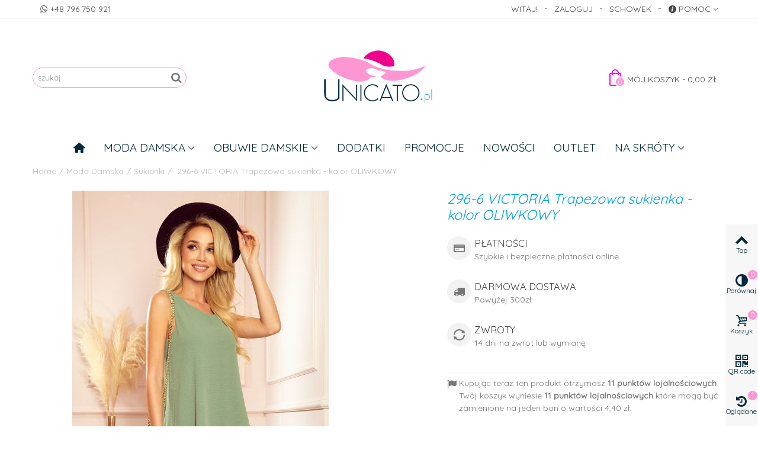

--- FILE ---
content_type: text/html; charset=utf-8
request_url: https://unicato.pl/sukienki/17673-296-6-victoria-trapezowa-sukienka-kolor-oliwkowy.html
body_size: 23016
content:
<!DOCTYPE HTML> <!--[if lt IE 7]><html class="no-js lt-ie9 lt-ie8 lt-ie7" lang="pl-pl"><![endif]--> <!--[if IE 7]><html class="no-js lt-ie9 lt-ie8 ie7" lang="pl-pl"><![endif]--> <!--[if IE 8]><html class="no-js lt-ie9 ie8" lang="pl-pl"><![endif]--> <!--[if gt IE 8]><html class="no-js ie9" lang="pl-pl"><![endif]--><html lang="pl-pl"><head><meta charset="utf-8" /><title> 296-6 VICTORIA Trapezowa sukienka - kolor OLIWKOWY</title><meta name="description" content=" 296-6 VICTORIA Trapezowa sukienka - kolor OLIWKOWY " /><meta name="robots" content="index,follow" /><meta name="viewport" content="width=device-width, minimum-scale=0.25, maximum-scale=1.6, initial-scale=1.0" /><meta name="apple-mobile-web-app-capable" content="yes" /><link rel="icon" type="image/vnd.microsoft.icon" href="/img/favicon.ico?1713370450" /><link rel="shortcut icon" type="image/x-icon" href="/img/favicon.ico?1713370450" /><link rel="apple-touch-icon" sizes="57x57" href="/modules/stthemeeditor/img/1/touch-icon-iphone-57.png" /><link rel="apple-touch-icon" sizes="72x72" href="/modules/stthemeeditor/img/1/touch-icon-iphone-72.png" /><link rel="apple-touch-icon" sizes="114x114" href="/modules/stthemeeditor/img/1/touch-icon-iphone-114.png" /><link rel="apple-touch-icon" sizes="144x144" href="/modules/stthemeeditor/img/1/touch-icon-iphone-144.png" /><link rel="stylesheet" href="https://fonts.googleapis.com/css?family=Quicksand|Quicksand" type="text/css" media="all" /><link rel="stylesheet" href="https://unicato.pl/themes/zis/cache/v_50_6421314f3c4ae379ed26e6f2505b07a3_all.css" type="text/css" media="all" /><link rel="stylesheet" href="https://unicato.pl/themes/zis/cache/v_50_31e8e0f4211af5eeb0895709d728d370_print.css" type="text/css" media="print" /><link href="https://unicato.pl/modules/stthemeeditor/views/css/customer-s1.css" rel="stylesheet" type="text/css" media="all" /><style type="text/css">.st_banner_block_1 .style_content, a.st_banner_block_1 , .st_banner_block_1 .style_content a{color:#ff96d4;} .st_banner_block_1 .icon_line:after, .st_banner_block_1 .icon_line:before{background-color:#ff96d4;} .st_banner_block_1 .line, .st_banner_block_1 .btn{border-color:#ff96d4;}.st_banner_block_2 .style_content, a.st_banner_block_2 , .st_banner_block_2 .style_content a{color:#ffffff;} .st_banner_block_2 .icon_line:after, .st_banner_block_2 .icon_line:before{background-color:#ffffff;} .st_banner_block_2 .line, .st_banner_block_2 .btn{border-color:#ffffff;}.st_banner_block_3 .style_content, a.st_banner_block_3 , .st_banner_block_3 .style_content a{color:#ffffff;} .st_banner_block_3 .icon_line:after, .st_banner_block_3 .icon_line:before{background-color:#ffffff;} .st_banner_block_3 .line, .st_banner_block_3 .btn{border-color:#ffffff;}.st_banner_block_4 .style_content, a.st_banner_block_4 , .st_banner_block_4 .style_content a{color:#ffffff;} .st_banner_block_4 .icon_line:after, .st_banner_block_4 .icon_line:before{background-color:#ffffff;} .st_banner_block_4 .line, .st_banner_block_4 .btn{border-color:#ffffff;}</style><style type="text/css">#easycontent_container_2 .style_content a:hover{color:#ffffff;}#easycontent_container_2 .style_content .btn{color:#ff96d4;}#easycontent_container_2 .style_content .btn{background-color:#ffffff;border-color:#ffffff;}#easycontent_container_2 .style_content .btn:hover{color:#ffffff;}#easycontent_container_2 .style_content .btn:hover{border-color:#ffffff;}#easycontent_container_2 .style_content .btn:hover{-webkit-box-shadow: none; box-shadow: none;background-color: #ffffff;}</style><style type="text/css">.special-products_block_center_container .products_slider .owl-theme.owl-navigation-tr .owl-controls .owl-buttons div.disabled,.special-products_block_center_container .products_slider .owl-theme.owl-navigation-tr .owl-controls .owl-buttons div.disabled:hover{background-color:transplanted;}</style><style type="text/css">.stsocial_list li a,#footer-primary .stsocial_list li a,#footer-secondary .stsocial_list li a,#footer-tertiary .stsocial_list li a{color:#ffffff;}.stsocial_list li a:hover,#footer-primary .stsocial_list li a:hover,#footer-secondary .stsocial_list li a:hover,#footer-tertiary .stsocial_list li a:hover{color:#ffffff;}.stsocial_list li a,#footer-primary .stsocial_list li a,#footer-secondary .stsocial_list li a,#footer-tertiary .stsocial_list li a{background-color:#cccccc;}.stsocial_list_footer_bottom .icon-large{font-size:1.166em;}.stsocial_list li a:hover,#footer-primary .stsocial_list li a:hover,#footer-secondary .stsocial_list li a:hover,#footer-tertiary .stsocial_list li a:hover{background-color:#666666;}.stsocial_list_footer_bottom .icon-large{font-size:1.166em;}</style><style type="text/css">.new-products_block_center_container .products_slider .owl-theme.owl-navigation-tr .owl-controls .owl-buttons div.disabled,.new-products_block_center_container .products_slider .owl-theme.owl-navigation-tr .owl-controls .owl-buttons div.disabled:hover{background-color:transplanted;}</style><style type="text/css">.featured_products_sldier_block_center_container .products_slider .owl-theme.owl-navigation-tr .owl-controls .owl-buttons div.disabled,.featured_products_sldier_block_center_container .products_slider .owl-theme.owl-navigation-tr .owl-controls .owl-buttons div.disabled:hover{background-color:transplanted;}</style><style type="text/css">.st_owl_carousel_block_1 .style_content, .st_owl_carousel_block_1 .style_content a{color:#ffffff;} .st_owl_carousel_block_1 .icon_line:after, .st_owl_carousel_block_1 .icon_line:before{background-color:#ffffff;} .st_owl_carousel_block_1 .line, .st_owl_carousel_block_1 .btn{border-color:#ffffff;}.st_owl_carousel_block_2 .style_content, .st_owl_carousel_block_2 .style_content a{color:#ffffff;} .st_owl_carousel_block_2 .icon_line:after, .st_owl_carousel_block_2 .icon_line:before{background-color:#ffffff;} .st_owl_carousel_block_2 .line, .st_owl_carousel_block_2 .btn{border-color:#ffffff;}</style><style type="text/css">.featured_categories_slider_container .products_slider .owl-theme.owl-navigation-tr .owl-controls .owl-buttons div.disabled,.featured_categories_slider_container .products_slider .owl-theme.owl-navigation-tr .owl-controls .owl-buttons div.disabled:hover{background-color:transplanted;}</style><style type="text/css">.brands_slider_container .products_slider .owl-theme.owl-navigation-tr .owl-controls .owl-buttons div.disabled,.brands_slider_container .products_slider .owl-theme.owl-navigation-tr .owl-controls .owl-buttons div.disabled:hover{background-color:transplanted;}</style><meta property="og:site_name" content="Unicato" /><meta property="og:url" content="http://unicato.pl/sukienki/17673-296-6-victoria-trapezowa-sukienka-kolor-oliwkowy.html" /><meta property="og:type" content="product" /><meta property="og:title" content=" 296-6 VICTORIA Trapezowa sukienka - kolor OLIWKOWY " /><meta property="og:description" content="" /><meta property="og:image" content="https://unicato.pl/93292-thickbox_default/296-6-victoria-trapezowa-sukienka-kolor-oliwkowy.jpg" /><style type="text/css">.instagram_block_footer .instagram_list li{padding:4px;}.instagram_block_center_container .products_slider .owl-theme.owl-navigation-tr .owl-controls .owl-buttons div.disabled,.instagram_block_center_container .products_slider .owl-theme.owl-navigation-tr .owl-controls .owl-buttons div.disabled:hover{background-color:transplanted;}</style>   
<script type="text/javascript" src="/modules/eicaptcha//views/js/eicaptcha-modules.js"></script> <style>:root {
  --scc-popup-width: 24.2em;
  --scc-color: #2d4156;
  --scc-color-hov: #1d2e38;
  --scc-b1-order: 1;
  --scc-b2-order: 2;
  --scc-b3-order: 3;
}</style>     </head><body id="product" class="product product-17673 product-296-6-victoria-trapezowa-sukienka-kolor-oliwkowy category-907 category-sukienki hide-left-column hide-right-column lang_pl slide_lr_column "> <!--[if lt IE 9]><p class="alert alert-warning">Please upgrade to Internet Explorer version 9 or download Firefox, Opera, Safari or Chrome.</p> <![endif]--><div id="st-container" class="st-container st-effect-0"><div class="st-pusher"><div class="st-content"><div class="st-content-inner"><div id="body_wrapper"><div class="header-container "> <header id="header"><div id="top_bar" class="nav horizontal-s" ><div class="wide_container"><div class="container"><div class="row"> <nav id="nav_left" class="clearfix"><div id="multilink_5" class="stlinkgroups_top dropdown_wrap first-item top_bar_item"><div class="dropdown_tri header_item"> <i class="icon-whatsapp"></i>+48 796 750 921</div></div></nav> <nav id="nav_right" class="clearfix"><div id="multilink_1" class="stlinkgroups_top dropdown_wrap first-item top_bar_item"><div class="dropdown_tri dropdown_tri_in header_item"> <i class="icon-info-circled"></i>Pomoc</div><div class="dropdown_list"><ul class="dropdown_list_ul custom_links_list "><li> <a href="https://unicato.pl/kontakt" title="Contact us" > Kontakt </a></li><li> <a href="https://unicato.pl/content/8-zwroty-i-reklamacje" title="Zwroty i reklamacje" rel="nofollow" > Zwroty i reklamacje </a></li><li> <a href="https://unicato.pl/content/12-dostawa" title="Wysyłka" rel="nofollow" > Wysyłka </a></li></ul></div></div><div id="multilink_6" class="stlinkgroups_top dropdown_wrap top_bar_item"><div class="dropdown_tri header_item"> <a href="https://unicato.pl/module/blockwishlist/mywishlist" title="Schowek" rel="nofollow" > Schowek </a></div></div><a class="login top_bar_item" href="https://unicato.pl/moje-konto" rel="nofollow" title="Zaloguj i zobacz swoje dane"> <span class="header_item">Zaloguj</span> </a> <span class="welcome top_bar_item hidden_extra_small "><span class="header_item">Witaj!</span></span></nav></div></div></div></div> <section id="mobile_bar" class="animated fast"><div class="container"><div id="mobile_bar_container" class=" mobile_bar_center_layout"><div id="mobile_bar_left"><div id="mobile_bar_left_inner"><a id="mobile_bar_menu_tri" class="mobile_bar_tri " href="javascript:;" rel="nofollow"> <i class="icon-menu icon_btn icon-1x"></i> <span class="mobile_bar_tri_text">Menu</span> </a></div></div><div id="mobile_bar_center"> <a id="mobile_header_logo" href="https://unicato.pl/" title="Unicato"> <img class="logo replace-2x" src="https://unicato.pl/img/unicato-logo-1537353542.jpg" data-2x="https://unicato.pl/modules/stthemeeditor/img/25e2862f2bed5474d24f39b7bd0e7169.png" alt="Unicato" width="300" height="156"/> </a></div><div id="mobile_bar_right"><div id="mobile_bar_right_inner"><a id="mobile_bar_cart_tri" href="javascript:;" rel="nofollow" title="Cart" class=""><div class="ajax_cart_bag"> <span class="ajax_cart_quantity amount_circle ">0</span> <span class="ajax_cart_bg_handle"></span> <i class="icon-glyph icon_btn"></i></div> <span class="mobile_bar_tri_text">Cart</span> </a></div></div></div></div> </section><div id="header_primary" class="animated fast"><div class="wide_container"><div class="container"><div id="header_primary_row" class="row"><div id="header_left" class="col-sm-12 col-md-5 clearfix"><div id="search_block_top" class=" top_bar_item clearfix"><form id="searchbox" method="get" action="https://unicato.pl/szukaj" ><div id="searchbox_inner" class="clearfix"> <input type="hidden" name="controller" value="search" /> <input type="hidden" name="orderby" value="position" /> <input type="hidden" name="orderway" value="desc" /> <input class="search_query form-control" type="text" id="search_query_top" name="search_query" placeholder="szukaj" value="" autocomplete="off" /> <button type="submit" name="submit_search" class="button-search"> <i class="icon-search-1 icon-large"></i> </button><div class="hidden more_prod_string">Więcej produktów</div></div></form>  </div></div><div id="header_center" class="col-sm-12 col-md-2"> <a id="logo_center" href="https://unicato.pl/" title="Unicato"> <img class="logo replace-2x" src="https://unicato.pl/img/unicato-logo-1537353542.jpg" data-2x="https://unicato.pl/modules/stthemeeditor/img/25e2862f2bed5474d24f39b7bd0e7169.png" alt="Unicato" width="300" height="156"/> </a></div><div id="header_right" class="col-sm-12 col-md-5"><div id="header_top" class="row"><div id="header_top_right" class="col-sm-12 col-md-12 clearfix"><div class="shopping_cart shopping_cart_mod top_bar_item "> <a href="https://unicato.pl/zamowienie" id="shopping_cart" title="Zobacz swój koszyk" rel="nofollow" class="header_item"><div class="ajax_cart_bag "> <span class="ajax_cart_quantity amount_circle ">0</span> <span class="ajax_cart_bg_handle"></span> <i class="icon-glyph icon_btn"></i></div> <span class="cart_text">Mój koszyk</span> <span class="ajax_cart_quantity">0</span> <span class="ajax_cart_product_txt">- w sumie</span> <span class="ajax_cart_split">-</span> <span class="ajax_cart_total"> 0,00 zł </span> </a><div id="cart_block" class="cart_block exclusive"><div class="block_content"><div class="cart_block_list"><p class="cart_block_no_products alert alert-warning"> Brak produktów</p><div class="cart-prices unvisible"><div class="cart-prices-line first-line"> <span class="price cart_block_shipping_cost ajax_cart_shipping_cost unvisible"> Gratis! </span> <span class="unvisible"> Wysyłka </span></div><div class="cart-prices-line last-line"> <span class="price cart_block_total ajax_block_cart_total">0,00 zł</span> <span>W sumie</span></div></div><p class="cart-buttons unvisible "> <a id="button_order_cart" class="btn btn-default" href="https://unicato.pl/zamowienie" title="Kup teraz" rel="nofollow">Kup teraz</a></p></div></div></div></div><a href="#download_CSV" class="POPUP_DOWNLOAD_CSV" style="display:none"></a><div id="download_CSV" style="display: none;"><div class="col-xs-12" ><div class='condition_title'>Pobierz plik CSV ze swoimi danymi osobowymi oraz z zaakceptowanymi warunkami</div><div class="errorDownloadCSV"> <i class="icon icon-info-circle iconErr"></i><div class="errorDownloadCSVContent"></div></div><p class="form-group"> <label for='email'>Email:</label> <input id="emailDownloadCSV" type="email" name="email" value='' placeholder="Email:"></p></div><div class="col-xs-12"> <button class="btn btn-primary btn-sm downloadCSV">Pobierz CSV</button></div></div></div></div></div></div></div></div></div> <section id="top_extra" class="main_menu_has_widgets_0"><div id="st_mega_menu_container" class="animated fast"><div class="container"><div class="container_inner clearfix"> <nav id="st_mega_menu_wrap" role="navigation"><ul class="st_mega_menu clearfix mu_level_0"><li id="st_menu_1" class="ml_level_0 m_alignment_0"> <a id="st_ma_1" href="https://unicato.pl/" class="ma_level_0 ma_icon" title=""><i class="icon-home"></i></a></li><li id="st_menu_6" class="ml_level_0 m_alignment_0"> <a id="st_ma_6" href="https://unicato.pl/872-moda-damska" class="ma_level_0 is_parent" title="Moda Damska">Moda damska</a><div class="stmenu_sub style_wide col-md-12"><div class="row m_column_row"><div id="st_menu_column_4" class="col-md-12"><div id="st_menu_block_9"><div class="row"><div class="col-md-2"><ul class="mu_level_1"><li class="ml_level_1"> <a href="https://unicato.pl/907-sukienki" title="Sukienki" class="ma_level_1 ma_item">Sukienki</a></li></ul></div><div class="col-md-2"><ul class="mu_level_1"><li class="ml_level_1"> <a href="https://unicato.pl/908-kombinezony" title="Kombinezony" class="ma_level_1 ma_item">Kombinezony</a></li></ul></div><div class="col-md-2"><ul class="mu_level_1"><li class="ml_level_1"> <a href="https://unicato.pl/909-bluzy-bluzki-koszule" title="Bluzy / Bluzki / Koszule" class="ma_level_1 ma_item">Bluzy / Bluzki / Koszule</a></li></ul></div><div class="col-md-2"><ul class="mu_level_1"><li class="ml_level_1"> <a href="https://unicato.pl/910-spodnice" title="Spódnice" class="ma_level_1 ma_item">Spódnice</a></li></ul></div><div class="col-md-2"><ul class="mu_level_1"><li class="ml_level_1"> <a href="https://unicato.pl/911-komplety" title="Komplety" class="ma_level_1 ma_item">Komplety</a></li></ul></div><div class="col-md-2"><ul class="mu_level_1"><li class="ml_level_1"> <a href="https://unicato.pl/912-limited-edition" title="limited edition" class="ma_level_1 ma_item">limited edition</a></li></ul></div></div><div class="row"><div class="col-md-2"><ul class="mu_level_1"><li class="ml_level_1"> <a href="https://unicato.pl/913-tuniki" title="Tuniki" class="ma_level_1 ma_item">Tuniki</a></li></ul></div><div class="col-md-2"><ul class="mu_level_1"><li class="ml_level_1"> <a href="https://unicato.pl/914-koszule-nocne" title="Koszule nocne" class="ma_level_1 ma_item">Koszule nocne</a></li></ul></div></div></div></div></div></div></li><li id="st_menu_7" class="ml_level_0 m_alignment_0"> <a id="st_ma_7" href="https://unicato.pl/937-obuwie-damskie" class="ma_level_0 is_parent" title="Obuwie damskie">Obuwie damskie</a><div class="stmenu_sub style_wide col-md-12"><div class="row m_column_row"><div id="st_menu_column_5" class="col-md-12"><div id="st_menu_block_10"><div class="row"><div class="col-md-2"><ul class="mu_level_1"><li class="ml_level_1"> <a href="https://unicato.pl/976-czolenka" title="CZÓŁENKA" class="ma_level_1 ma_item">CZÓŁENKA</a></li></ul></div><div class="col-md-2"><ul class="mu_level_1"><li class="ml_level_1"> <a href="https://unicato.pl/977-kozaki" title="Kozaki" class="ma_level_1 ma_item">Kozaki</a></li></ul></div><div class="col-md-2"><ul class="mu_level_1"><li class="ml_level_1"> <a href="https://unicato.pl/978-botki" title="BOTKI" class="ma_level_1 ma_item">BOTKI</a></li></ul></div><div class="col-md-2"><ul class="mu_level_1"><li class="ml_level_1"> <a href="https://unicato.pl/979-oficerki" title="Oficerki" class="ma_level_1 ma_item">Oficerki</a></li></ul></div><div class="col-md-2"><ul class="mu_level_1"><li class="ml_level_1"> <a href="https://unicato.pl/980-sztyblety" title="Sztyblety" class="ma_level_1 ma_item">Sztyblety</a></li></ul></div><div class="col-md-2"><ul class="mu_level_1"><li class="ml_level_1"> <a href="https://unicato.pl/982-klapki" title="KLAPKI" class="ma_level_1 ma_item">KLAPKI</a></li></ul></div></div><div class="row"><div class="col-md-2"><ul class="mu_level_1"><li class="ml_level_1"> <a href="https://unicato.pl/983-sneakers-i-trampki" title="SNEAKERS I TRAMPKI" class="ma_level_1 ma_item">SNEAKERS I TRAMPKI</a></li></ul></div><div class="col-md-2"><ul class="mu_level_1"><li class="ml_level_1"> <a href="https://unicato.pl/984-baleriny" title="BALERINY" class="ma_level_1 ma_item">BALERINY</a></li></ul></div><div class="col-md-2"><ul class="mu_level_1"><li class="ml_level_1"> <a href="https://unicato.pl/985-sandalki" title="Sandałki" class="ma_level_1 ma_item">Sandałki</a></li></ul></div><div class="col-md-2"><ul class="mu_level_1"><li class="ml_level_1"> <a href="https://unicato.pl/986-kalosze" title="KALOSZE" class="ma_level_1 ma_item">KALOSZE</a></li></ul></div><div class="col-md-2"><ul class="mu_level_1"><li class="ml_level_1"> <a href="https://unicato.pl/987-polbuty" title="PÓŁBUTY" class="ma_level_1 ma_item">PÓŁBUTY</a></li></ul></div><div class="col-md-2"><ul class="mu_level_1"><li class="ml_level_1"> <a href="https://unicato.pl/988-mokasyny-jazzowki" title="MOKASYNY, JAZZÓWKI" class="ma_level_1 ma_item">MOKASYNY, JAZZÓWKI</a></li></ul></div></div><div class="row"><div class="col-md-2"><ul class="mu_level_1"><li class="ml_level_1"> <a href="https://unicato.pl/989-muszkieterki" title="Muszkieterki" class="ma_level_1 ma_item">Muszkieterki</a></li></ul></div><div class="col-md-2"><ul class="mu_level_1"><li class="ml_level_1"> <a href="https://unicato.pl/990-sportowe" title="Sportowe" class="ma_level_1 ma_item">Sportowe</a></li></ul></div><div class="col-md-2"><ul class="mu_level_1"><li class="ml_level_1"> <a href="https://unicato.pl/991-timberki" title="Timberki" class="ma_level_1 ma_item">Timberki</a></li></ul></div><div class="col-md-2"><ul class="mu_level_1"><li class="ml_level_1"> <a href="https://unicato.pl/992-sniegowce" title="Śniegowce" class="ma_level_1 ma_item">Śniegowce</a></li></ul></div><div class="col-md-2"><ul class="mu_level_1"><li class="ml_level_1"> <a href="https://unicato.pl/993-kapcie" title="KAPCIE" class="ma_level_1 ma_item">KAPCIE</a></li></ul></div><div class="col-md-2"><ul class="mu_level_1"><li class="ml_level_1"> <a href="https://unicato.pl/994-mokasyny-lordsy-baleriny" title="Mokasyny, lordsy, baleriny" class="ma_level_1 ma_item">Mokasyny, lordsy, baleriny</a></li></ul></div></div><div class="row"><div class="col-md-2"><ul class="mu_level_1"><li class="ml_level_1"> <a href="https://unicato.pl/995-klasyczne" title="Klasyczne" class="ma_level_1 ma_item">Klasyczne</a></li></ul></div><div class="col-md-2"><ul class="mu_level_1"><li class="ml_level_1"> <a href="https://unicato.pl/996-trampki-polbuty" title="Trampki, półbuty" class="ma_level_1 ma_item">Trampki, półbuty</a></li></ul></div><div class="col-md-2"><ul class="mu_level_1"><li class="ml_level_1"> <a href="https://unicato.pl/997-plaskie" title="Płaskie" class="ma_level_1 ma_item">Płaskie</a></li></ul></div></div></div></div></div></div></li><li id="st_menu_8" class="ml_level_0 m_alignment_0"> <a id="st_ma_8" href="https://unicato.pl/999-dodatki" class="ma_level_0" title="Dodatki">Dodatki</a></li><li id="st_menu_11" class="ml_level_0 m_alignment_0"> <a id="st_ma_11" href="https://unicato.pl/promocje" class="ma_level_0" title="Promocje">Promocje</a></li><li id="st_menu_12" class="ml_level_0 m_alignment_0"> <a id="st_ma_12" href="https://unicato.pl/nowe-produkty" class="ma_level_0" title="Nowości">Nowości</a></li><li id="st_menu_13" class="ml_level_0 m_alignment_0"> <a id="st_ma_13" href="https://unicato.pl/1037-outlet" class="ma_level_0" title="Outlet">Outlet</a></li><li id="st_menu_2" class="ml_level_0 m_alignment_0"> <a id="st_ma_2" href="javascript:;" class="ma_level_0 is_parent" title="Na skróty">Na skróty</a><div class="stmenu_sub style_wide col-md-12"><div class="row m_column_row"><div id="st_menu_column_1" class="col-md-4"><div id="st_menu_block_3" class="style_content"><h6 class="uppercase color_444" style="font-family: Vollkorn;"><a href="https://unicato.pl/szukaj?controller=search&orderby=position&orderway=desc&search_query=szpilki&submit_search="><img src="https://unicato.pl/img/cms/szpilki.jpg" alt="Szpilki" width="352" height="104" /></a></h6></div></div><div id="st_menu_column_2" class="col-md-4"><div id="st_menu_block_4" class="style_content"><p><a href="https://unicato.pl/szukaj?controller=search&orderby=position&orderway=desc&search_query=torebka&submit_search="><img src="https://unicato.pl/img/cms/torebki.jpg" alt="Torebki" width="352" height="104" /></a></p></div></div><div id="st_menu_column_3" class="col-md-4"><div id="st_menu_block_5" class="style_content"><p><a href="https://unicato.pl/szukaj?controller=search&orderby=position&orderway=desc&search_query=pasek&submit_search="><img src="https://unicato.pl/img/cms/paski.jpg" alt="Paski" width="352" height="104" /></a></p></div></div></div></div></li></ul> </nav></div></div></div> </section> </header></div><div id="breadcrumb_wrapper" class=""><div class="container"><div class="row"><div class="col-xs-12 clearfix"><section class="breadcrumb" xmlns:v="http://rdf.data-vocabulary.org/#"><ul itemprop="breadcrumb"><li typeof="v:Breadcrumb"><a class="home" href="https://unicato.pl/" title="Powr&oacute;t do strony gł&oacute;wnej" rel="v:url" property="v:title">Home</a></li><li class="navigation-pipe">/</li><li typeof="v:Breadcrumb"><a rel="v:url" property="v:title" href="https://unicato.pl/872-moda-damska" title="Moda Damska">Moda Damska</a></li><li class="navigation-pipe">/</li><li typeof="v:Breadcrumb"><a rel="v:url" property="v:title" href="https://unicato.pl/907-sukienki" title="Sukienki">Sukienki</a></li><li class="navigation-pipe">/</li><li><span> 296-6 VICTORIA Trapezowa sukienka - kolor OLIWKOWY </span></li></ul> </section></div></div></div></div><div class="columns-container"><div id="columns" class="container"><div class="row"><div id="center_column" class="center_column col-xs-12 col-sm-12"> <noscript><iframe src="https://www.googletagmanager.com/ns.html?id=GTM-WPQNKD2" height="0" width="0" style="display:none;visibility:hidden"></iframe></noscript><div itemscope itemtype="https://schema.org/Product"><meta itemprop="url" content="https://unicato.pl/sukienki/17673-296-6-victoria-trapezowa-sukienka-kolor-oliwkowy.html"><div class="primary_block row"><div class="pb-left-column col-xs-12 col-sm-4 col-md-7 "><div id="image-block" class="clearfix"><div id="view_full_size"><div id="bigpic_list_frame" class="owl-carousel owl-navigation-lr owl-navigation-circle "><div class="item"><div id="bigpic_93292" class=" easyzoom bigpic_item easyzoom--overlay"> <a href="https://unicato.pl/93292-thickbox_default/296-6-victoria-trapezowa-sukienka-kolor-oliwkowy.jpg" data-fancybox-group="other-views" class="fancybox shown replace-2x" title=" 296-6 VICTORIA Trapezowa sukienka - kolor OLIWKOWY "> <img class="replace-2x img-responsive" src="https://unicato.pl/93292-big_default/296-6-victoria-trapezowa-sukienka-kolor-oliwkowy.jpg" height="649" width="568" title=" 296-6 VICTORIA Trapezowa sukienka - kolor OLIWKOWY " alt=" 296-6 VICTORIA Trapezowa sukienka - kolor OLIWKOWY " itemprop="image" /> </a></div> <a href="https://unicato.pl/93292-thickbox_default/296-6-victoria-trapezowa-sukienka-kolor-oliwkowy.jpg" data-fancybox-group="other-views" class="span_link no-print shown replace-2x" title=" 296-6 VICTORIA Trapezowa sukienka - kolor OLIWKOWY "><i class="icon-resize-full icon-0x"></i></a></div><div class="item"><div id="bigpic_93293" class=" easyzoom bigpic_item easyzoom--overlay"> <a href="https://unicato.pl/93293-thickbox_default/296-6-victoria-trapezowa-sukienka-kolor-oliwkowy.jpg" data-fancybox-group="other-views" class="fancybox replace-2x" title=" 296-6 VICTORIA Trapezowa sukienka - kolor OLIWKOWY "> <img class="replace-2x img-responsive" src="https://unicato.pl/93293-big_default/296-6-victoria-trapezowa-sukienka-kolor-oliwkowy.jpg" height="649" width="568" title=" 296-6 VICTORIA Trapezowa sukienka - kolor OLIWKOWY " alt=" 296-6 VICTORIA Trapezowa sukienka - kolor OLIWKOWY " itemprop="image" /> </a></div> <a href="https://unicato.pl/93293-thickbox_default/296-6-victoria-trapezowa-sukienka-kolor-oliwkowy.jpg" data-fancybox-group="other-views" class="span_link no-print replace-2x" title=" 296-6 VICTORIA Trapezowa sukienka - kolor OLIWKOWY "><i class="icon-resize-full icon-0x"></i></a></div><div class="item"><div id="bigpic_93294" class=" easyzoom bigpic_item easyzoom--overlay"> <a href="https://unicato.pl/93294-thickbox_default/296-6-victoria-trapezowa-sukienka-kolor-oliwkowy.jpg" data-fancybox-group="other-views" class="fancybox replace-2x" title=" 296-6 VICTORIA Trapezowa sukienka - kolor OLIWKOWY "> <img class="replace-2x img-responsive" src="https://unicato.pl/93294-big_default/296-6-victoria-trapezowa-sukienka-kolor-oliwkowy.jpg" height="649" width="568" title=" 296-6 VICTORIA Trapezowa sukienka - kolor OLIWKOWY " alt=" 296-6 VICTORIA Trapezowa sukienka - kolor OLIWKOWY " itemprop="image" /> </a></div> <a href="https://unicato.pl/93294-thickbox_default/296-6-victoria-trapezowa-sukienka-kolor-oliwkowy.jpg" data-fancybox-group="other-views" class="span_link no-print replace-2x" title=" 296-6 VICTORIA Trapezowa sukienka - kolor OLIWKOWY "><i class="icon-resize-full icon-0x"></i></a></div><div class="item"><div id="bigpic_93295" class=" easyzoom bigpic_item easyzoom--overlay"> <a href="https://unicato.pl/93295-thickbox_default/296-6-victoria-trapezowa-sukienka-kolor-oliwkowy.jpg" data-fancybox-group="other-views" class="fancybox replace-2x" title=" 296-6 VICTORIA Trapezowa sukienka - kolor OLIWKOWY "> <img class="replace-2x img-responsive" src="https://unicato.pl/93295-big_default/296-6-victoria-trapezowa-sukienka-kolor-oliwkowy.jpg" height="649" width="568" title=" 296-6 VICTORIA Trapezowa sukienka - kolor OLIWKOWY " alt=" 296-6 VICTORIA Trapezowa sukienka - kolor OLIWKOWY " itemprop="image" /> </a></div> <a href="https://unicato.pl/93295-thickbox_default/296-6-victoria-trapezowa-sukienka-kolor-oliwkowy.jpg" data-fancybox-group="other-views" class="span_link no-print replace-2x" title=" 296-6 VICTORIA Trapezowa sukienka - kolor OLIWKOWY "><i class="icon-resize-full icon-0x"></i></a></div><div class="item"><div id="bigpic_93296" class=" easyzoom bigpic_item easyzoom--overlay"> <a href="https://unicato.pl/93296-thickbox_default/296-6-victoria-trapezowa-sukienka-kolor-oliwkowy.jpg" data-fancybox-group="other-views" class="fancybox replace-2x" title=" 296-6 VICTORIA Trapezowa sukienka - kolor OLIWKOWY "> <img class="replace-2x img-responsive" src="https://unicato.pl/93296-big_default/296-6-victoria-trapezowa-sukienka-kolor-oliwkowy.jpg" height="649" width="568" title=" 296-6 VICTORIA Trapezowa sukienka - kolor OLIWKOWY " alt=" 296-6 VICTORIA Trapezowa sukienka - kolor OLIWKOWY " itemprop="image" /> </a></div> <a href="https://unicato.pl/93296-thickbox_default/296-6-victoria-trapezowa-sukienka-kolor-oliwkowy.jpg" data-fancybox-group="other-views" class="span_link no-print replace-2x" title=" 296-6 VICTORIA Trapezowa sukienka - kolor OLIWKOWY "><i class="icon-resize-full icon-0x"></i></a></div><div class="item"><div id="bigpic_93297" class=" easyzoom bigpic_item easyzoom--overlay"> <a href="https://unicato.pl/93297-thickbox_default/296-6-victoria-trapezowa-sukienka-kolor-oliwkowy.jpg" data-fancybox-group="other-views" class="fancybox replace-2x" title=" 296-6 VICTORIA Trapezowa sukienka - kolor OLIWKOWY "> <img class="replace-2x img-responsive" src="https://unicato.pl/93297-big_default/296-6-victoria-trapezowa-sukienka-kolor-oliwkowy.jpg" height="649" width="568" title=" 296-6 VICTORIA Trapezowa sukienka - kolor OLIWKOWY " alt=" 296-6 VICTORIA Trapezowa sukienka - kolor OLIWKOWY " itemprop="image" /> </a></div> <a href="https://unicato.pl/93297-thickbox_default/296-6-victoria-trapezowa-sukienka-kolor-oliwkowy.jpg" data-fancybox-group="other-views" class="span_link no-print replace-2x" title=" 296-6 VICTORIA Trapezowa sukienka - kolor OLIWKOWY "><i class="icon-resize-full icon-0x"></i></a></div><div class="item"><div id="bigpic_93298" class=" easyzoom bigpic_item easyzoom--overlay"> <a href="https://unicato.pl/93298-thickbox_default/296-6-victoria-trapezowa-sukienka-kolor-oliwkowy.jpg" data-fancybox-group="other-views" class="fancybox replace-2x" title=" 296-6 VICTORIA Trapezowa sukienka - kolor OLIWKOWY "> <img class="replace-2x img-responsive" src="https://unicato.pl/93298-big_default/296-6-victoria-trapezowa-sukienka-kolor-oliwkowy.jpg" height="649" width="568" title=" 296-6 VICTORIA Trapezowa sukienka - kolor OLIWKOWY " alt=" 296-6 VICTORIA Trapezowa sukienka - kolor OLIWKOWY " itemprop="image" /> </a></div> <a href="https://unicato.pl/93298-thickbox_default/296-6-victoria-trapezowa-sukienka-kolor-oliwkowy.jpg" data-fancybox-group="other-views" class="span_link no-print replace-2x" title=" 296-6 VICTORIA Trapezowa sukienka - kolor OLIWKOWY "><i class="icon-resize-full icon-0x"></i></a></div><div class="item"><div id="bigpic_93299" class=" easyzoom bigpic_item easyzoom--overlay"> <a href="https://unicato.pl/93299-thickbox_default/296-6-victoria-trapezowa-sukienka-kolor-oliwkowy.jpg" data-fancybox-group="other-views" class="fancybox replace-2x" title=" 296-6 VICTORIA Trapezowa sukienka - kolor OLIWKOWY "> <img class="replace-2x img-responsive" src="https://unicato.pl/93299-big_default/296-6-victoria-trapezowa-sukienka-kolor-oliwkowy.jpg" height="649" width="568" title=" 296-6 VICTORIA Trapezowa sukienka - kolor OLIWKOWY " alt=" 296-6 VICTORIA Trapezowa sukienka - kolor OLIWKOWY " itemprop="image" /> </a></div> <a href="https://unicato.pl/93299-thickbox_default/296-6-victoria-trapezowa-sukienka-kolor-oliwkowy.jpg" data-fancybox-group="other-views" class="span_link no-print replace-2x" title=" 296-6 VICTORIA Trapezowa sukienka - kolor OLIWKOWY "><i class="icon-resize-full icon-0x"></i></a></div><div class="item"><div id="bigpic_93300" class=" easyzoom bigpic_item easyzoom--overlay"> <a href="https://unicato.pl/93300-thickbox_default/296-6-victoria-trapezowa-sukienka-kolor-oliwkowy.jpg" data-fancybox-group="other-views" class="fancybox replace-2x" title=" 296-6 VICTORIA Trapezowa sukienka - kolor OLIWKOWY "> <img class="replace-2x img-responsive" src="https://unicato.pl/93300-big_default/296-6-victoria-trapezowa-sukienka-kolor-oliwkowy.jpg" height="649" width="568" title=" 296-6 VICTORIA Trapezowa sukienka - kolor OLIWKOWY " alt=" 296-6 VICTORIA Trapezowa sukienka - kolor OLIWKOWY " itemprop="image" /> </a></div> <a href="https://unicato.pl/93300-thickbox_default/296-6-victoria-trapezowa-sukienka-kolor-oliwkowy.jpg" data-fancybox-group="other-views" class="span_link no-print replace-2x" title=" 296-6 VICTORIA Trapezowa sukienka - kolor OLIWKOWY "><i class="icon-resize-full icon-0x"></i></a></div><div class="item"><div id="bigpic_93301" class=" easyzoom bigpic_item easyzoom--overlay"> <a href="https://unicato.pl/93301-thickbox_default/296-6-victoria-trapezowa-sukienka-kolor-oliwkowy.jpg" data-fancybox-group="other-views" class="fancybox replace-2x" title=" 296-6 VICTORIA Trapezowa sukienka - kolor OLIWKOWY "> <img class="replace-2x img-responsive" src="https://unicato.pl/93301-big_default/296-6-victoria-trapezowa-sukienka-kolor-oliwkowy.jpg" height="649" width="568" title=" 296-6 VICTORIA Trapezowa sukienka - kolor OLIWKOWY " alt=" 296-6 VICTORIA Trapezowa sukienka - kolor OLIWKOWY " itemprop="image" /> </a></div> <a href="https://unicato.pl/93301-thickbox_default/296-6-victoria-trapezowa-sukienka-kolor-oliwkowy.jpg" data-fancybox-group="other-views" class="span_link no-print replace-2x" title=" 296-6 VICTORIA Trapezowa sukienka - kolor OLIWKOWY "><i class="icon-resize-full icon-0x"></i></a></div><div class="item"><div id="bigpic_93302" class=" easyzoom bigpic_item easyzoom--overlay"> <a href="https://unicato.pl/93302-thickbox_default/296-6-victoria-trapezowa-sukienka-kolor-oliwkowy.jpg" data-fancybox-group="other-views" class="fancybox replace-2x" title=" 296-6 VICTORIA Trapezowa sukienka - kolor OLIWKOWY "> <img class="replace-2x img-responsive" src="https://unicato.pl/93302-big_default/296-6-victoria-trapezowa-sukienka-kolor-oliwkowy.jpg" height="649" width="568" title=" 296-6 VICTORIA Trapezowa sukienka - kolor OLIWKOWY " alt=" 296-6 VICTORIA Trapezowa sukienka - kolor OLIWKOWY " itemprop="image" /> </a></div> <a href="https://unicato.pl/93302-thickbox_default/296-6-victoria-trapezowa-sukienka-kolor-oliwkowy.jpg" data-fancybox-group="other-views" class="span_link no-print replace-2x" title=" 296-6 VICTORIA Trapezowa sukienka - kolor OLIWKOWY "><i class="icon-resize-full icon-0x"></i></a></div></div><div id="reduction_percent" style="display:none;"> <span class="sale_percentage_sticker" id="reduction_percent_display"> </span></div><div id="reduction_amount" style="display:none"> <span class="sale_percentage_sticker" id="reduction_amount_display" > </span></div></div></div><div id="views_block" class="clearfix "><div id="thumbs_list" class="products_slider"><div id="thumbs_list_frame" class="owl-carousel owl-navigation-lr owl-navigation-circle "><div id="thumbnail_93292" data-item-nbr="0" class="item"> <a href="javascript:;" title=" 296-6 VICTORIA Trapezowa sukienka - kolor OLIWKOWY "> <img class="img-responsive replace-2x" id="thumb_93292" src="https://unicato.pl/93292-small_default/296-6-victoria-trapezowa-sukienka-kolor-oliwkowy.jpg" alt=" 296-6 VICTORIA Trapezowa sukienka - kolor OLIWKOWY " title=" 296-6 VICTORIA Trapezowa sukienka - kolor OLIWKOWY " height="300" width="200" itemprop="image" /> </a></div><div id="thumbnail_93293" data-item-nbr="1" class="item"> <a href="javascript:;" title=" 296-6 VICTORIA Trapezowa sukienka - kolor OLIWKOWY "> <img class="img-responsive replace-2x" id="thumb_93293" src="https://unicato.pl/93293-small_default/296-6-victoria-trapezowa-sukienka-kolor-oliwkowy.jpg" alt=" 296-6 VICTORIA Trapezowa sukienka - kolor OLIWKOWY " title=" 296-6 VICTORIA Trapezowa sukienka - kolor OLIWKOWY " height="300" width="200" itemprop="image" /> </a></div><div id="thumbnail_93294" data-item-nbr="2" class="item"> <a href="javascript:;" title=" 296-6 VICTORIA Trapezowa sukienka - kolor OLIWKOWY "> <img class="img-responsive replace-2x" id="thumb_93294" src="https://unicato.pl/93294-small_default/296-6-victoria-trapezowa-sukienka-kolor-oliwkowy.jpg" alt=" 296-6 VICTORIA Trapezowa sukienka - kolor OLIWKOWY " title=" 296-6 VICTORIA Trapezowa sukienka - kolor OLIWKOWY " height="300" width="200" itemprop="image" /> </a></div><div id="thumbnail_93295" data-item-nbr="3" class="item"> <a href="javascript:;" title=" 296-6 VICTORIA Trapezowa sukienka - kolor OLIWKOWY "> <img class="img-responsive replace-2x" id="thumb_93295" src="https://unicato.pl/93295-small_default/296-6-victoria-trapezowa-sukienka-kolor-oliwkowy.jpg" alt=" 296-6 VICTORIA Trapezowa sukienka - kolor OLIWKOWY " title=" 296-6 VICTORIA Trapezowa sukienka - kolor OLIWKOWY " height="300" width="200" itemprop="image" /> </a></div><div id="thumbnail_93296" data-item-nbr="4" class="item"> <a href="javascript:;" title=" 296-6 VICTORIA Trapezowa sukienka - kolor OLIWKOWY "> <img class="img-responsive replace-2x" id="thumb_93296" src="https://unicato.pl/93296-small_default/296-6-victoria-trapezowa-sukienka-kolor-oliwkowy.jpg" alt=" 296-6 VICTORIA Trapezowa sukienka - kolor OLIWKOWY " title=" 296-6 VICTORIA Trapezowa sukienka - kolor OLIWKOWY " height="300" width="200" itemprop="image" /> </a></div><div id="thumbnail_93297" data-item-nbr="5" class="item"> <a href="javascript:;" title=" 296-6 VICTORIA Trapezowa sukienka - kolor OLIWKOWY "> <img class="img-responsive replace-2x" id="thumb_93297" src="https://unicato.pl/93297-small_default/296-6-victoria-trapezowa-sukienka-kolor-oliwkowy.jpg" alt=" 296-6 VICTORIA Trapezowa sukienka - kolor OLIWKOWY " title=" 296-6 VICTORIA Trapezowa sukienka - kolor OLIWKOWY " height="300" width="200" itemprop="image" /> </a></div><div id="thumbnail_93298" data-item-nbr="6" class="item"> <a href="javascript:;" title=" 296-6 VICTORIA Trapezowa sukienka - kolor OLIWKOWY "> <img class="img-responsive replace-2x" id="thumb_93298" src="https://unicato.pl/93298-small_default/296-6-victoria-trapezowa-sukienka-kolor-oliwkowy.jpg" alt=" 296-6 VICTORIA Trapezowa sukienka - kolor OLIWKOWY " title=" 296-6 VICTORIA Trapezowa sukienka - kolor OLIWKOWY " height="300" width="200" itemprop="image" /> </a></div><div id="thumbnail_93299" data-item-nbr="7" class="item"> <a href="javascript:;" title=" 296-6 VICTORIA Trapezowa sukienka - kolor OLIWKOWY "> <img class="img-responsive replace-2x" id="thumb_93299" src="https://unicato.pl/93299-small_default/296-6-victoria-trapezowa-sukienka-kolor-oliwkowy.jpg" alt=" 296-6 VICTORIA Trapezowa sukienka - kolor OLIWKOWY " title=" 296-6 VICTORIA Trapezowa sukienka - kolor OLIWKOWY " height="300" width="200" itemprop="image" /> </a></div><div id="thumbnail_93300" data-item-nbr="8" class="item"> <a href="javascript:;" title=" 296-6 VICTORIA Trapezowa sukienka - kolor OLIWKOWY "> <img class="img-responsive replace-2x" id="thumb_93300" src="https://unicato.pl/93300-small_default/296-6-victoria-trapezowa-sukienka-kolor-oliwkowy.jpg" alt=" 296-6 VICTORIA Trapezowa sukienka - kolor OLIWKOWY " title=" 296-6 VICTORIA Trapezowa sukienka - kolor OLIWKOWY " height="300" width="200" itemprop="image" /> </a></div><div id="thumbnail_93301" data-item-nbr="9" class="item"> <a href="javascript:;" title=" 296-6 VICTORIA Trapezowa sukienka - kolor OLIWKOWY "> <img class="img-responsive replace-2x" id="thumb_93301" src="https://unicato.pl/93301-small_default/296-6-victoria-trapezowa-sukienka-kolor-oliwkowy.jpg" alt=" 296-6 VICTORIA Trapezowa sukienka - kolor OLIWKOWY " title=" 296-6 VICTORIA Trapezowa sukienka - kolor OLIWKOWY " height="300" width="200" itemprop="image" /> </a></div><div id="thumbnail_93302" data-item-nbr="10" class="item"> <a href="javascript:;" title=" 296-6 VICTORIA Trapezowa sukienka - kolor OLIWKOWY "> <img class="img-responsive replace-2x" id="thumb_93302" src="https://unicato.pl/93302-small_default/296-6-victoria-trapezowa-sukienka-kolor-oliwkowy.jpg" alt=" 296-6 VICTORIA Trapezowa sukienka - kolor OLIWKOWY " title=" 296-6 VICTORIA Trapezowa sukienka - kolor OLIWKOWY " height="300" width="200" itemprop="image" /> </a></div></div></div></div>  <p class="resetimg clear no-print"> <span id="wrapResetImages" style="display: none;"> <a href="https://unicato.pl/sukienki/17673-296-6-victoria-trapezowa-sukienka-kolor-oliwkowy.html" data-id="resetImages"> <i class="icon-repeat"></i> Wszystkie zdjęcia </a> </span></p></div><div class="pb-center-column col-xs-12 col-sm-4 col-md-5"><div id="product_name_wrap" class=""><h1 itemprop="name" class="product_name"> 296-6 VICTORIA Trapezowa sukienka - kolor OLIWKOWY</h1></div> <aside id="easycontent_5" class="easycontent_5 block easycontent section"><div class="style_content block_content"><div class="easycontent_s9 clearfix mar_b2"><em class="icon-credit-card easy_icon"><span class="unvisible">&nbsp;</span></em><div class="color_444 fs_md" style="font-family: Quicksand;">PŁATNOŚCI</div><div>Szybkie i bezpieczne płatności online</div></div><div class="easycontent_s9 clearfix mar_b2"><em class="icon-truck easy_icon"><span class="unvisible">&nbsp;</span></em><div class="color_444 fs_md" style="font-family: Quicksand;">DARMOWA DOSTAWA</div><div>Powyżej 300zł.</div></div><div class="easycontent_s9 clearfix"><em class="icon-spin3 easy_icon"><span class="unvisible">&nbsp;</span></em><div class="color_444 fs_md" style="font-family: Quicksand;">ZWROTY</div><div>14 dni na zwrot lub wymianę</div></div></div> </aside><p id="loyalty" class="align_justify"> Kupując teraz ten produkt otrzymasz <b><span id="loyalty_points">11</span> punktów lojalnościowych</b>. Twój koszyk wyniesie <b><span id="total_loyalty_points">11</span> punktów lojalnościowych</b> które mogą być zamienione na jeden bon o wartości <span id="loyalty_price">4,40 zł</span>.</p><div class="product_meta_wrap clearfix"><p id="product_reference" class=" unvisible product_meta" > <label class="product_meta_label">Indeks: </label> <span class="editable" itemprop="sku" content="296-6"></span></p><p id="product_condition" class=" unvisible product_meta"> <label class="product_meta_label">Stan: </label><link itemprop="itemCondition" href="https://schema.org/NewCondition"/> <span class="editable">Nowy produkt</span></p></div><form id="buy_block" action="https://unicato.pl/koszyk" method="post"><p class="hidden"> <input type="hidden" name="token" value="56729eccef3f423d754ab621c3b1a1d4" /> <input type="hidden" name="id_product" value="17673" id="product_page_product_id" /> <input type="hidden" name="add" value="1" /> <input type="hidden" name="id_product_attribute" id="idCombination" value="" /></p><div class="box-info-product"><div class="content_prices clearfix"><div class="price_box clearfix"><p class="our_price_display pull-left" itemprop="offers" itemscope itemtype="https://schema.org/Offer"><link itemprop="availability" href="https://schema.org/InStock"/><span id="our_price_display" itemprop="price" content="119.99">119,99 zł</span><meta itemprop="priceCurrency" content="PLN" /></p><p id="old_price" class=" hidden pull-left"><span id="old_price_display"></span></p></div></div><div class="product_attributes clearfix"><div id="attributes"><div class="clearfix"></div><fieldset class="attribute_fieldset"> <label class="attribute_label" >Rozmiar&nbsp;</label><div class="attribute_list"><ul class="rozmiary"><li><label id="lbl25" > <input type="radio" style="display: none;" class="attribute_radio" name="group_1" value="25" /> <span class="radio_label">S</span> </label></li><li><label id="lbl26" > <input type="radio" style="display: none;" class="attribute_radio" name="group_1" value="26" /> <span class="radio_label">M</span> </label></li><li><label id="lbl27" > <input type="radio" style="display: none;" class="attribute_radio" name="group_1" value="27" /> <span class="radio_label">L</span> </label></li><li><label id="lbl28" > <input type="radio" style="display: none;" class="attribute_radio" name="group_1" value="28" /> <span class="radio_label">XL</span> </label></li><li><label id="lbl29" > <input type="radio" style="display: none;" class="attribute_radio" name="group_1" value="29" /> <span class="radio_label">XXL</span> </label></li></ul></div></fieldset></div><div id="pQuantityAvailable"> <span id="quantityAvailable">72</span> <span style="display: none;" id="quantityAvailableTxt">szt.</span> <span id="quantityAvailableTxtMultiple">szt.</span></div><div id="availability_statut" style="display: none;"> <span id="availability_value" class=" st-label-success"></span></div><div class="warning_inline mar_t4" id="last_quantities" style="display: none" >Ostatnie egzemplarze!</div><div id="availability_date" style="display: none;"> <span id="availability_date_label">Data dostępności:</span> <span id="availability_date_value"></span></div><div id="oosHook" style="display: none;"></div></div><div class="box-cart-bottom"><div class="qt_cart_box clearfix "><p id="quantity_wanted_p"> <span class="quantity_input_wrap clearfix"> <a href="#" data-field-qty="qty" class="product_quantity_down">-</a> <input type="text" min="1" name="qty" id="quantity_wanted" class="text" value="1" /> <a href="#" data-field-qty="qty" class="product_quantity_up">+</a> </span></p><div id="add_to_cart_wrap" class=""><p id="add_to_cart" class="buttons_bottom_block no-print"> <button type="submit" name="Submit" class="btn btn-medium btn_primary exclusive"> <span>Dodaj do koszyka</span> </button></p></div></div><p id="minimal_quantity_wanted_p" style="display: none;"> Minimalną ilością w zam&oacute;wieniu dla tego produktu jest <b id="minimal_quantity_label">1</b></p><div class="product_extra_info_wrap"><p id="product_manufacturer_info" class="product_extra_info clearfix"> <span class="product_extra_info_label">Producent: </span> <a itemprop="brand" itemscope="" itemtype="https://schema.org/Organization" href="https://unicato.pl/1_numoco" title="Wszystkie produkty tego producenta" target="_top"><meta itemprop="name" content="numoco" /> numoco </a></p><p id="tag_box_bottom_of_desc" class="product_extra_info clearfix"> <span class="product_extra_info_label">Tagi </span> <a href="https://unicato.pl/szukaj?tag=VICTORIA+Trapezowa+sukienka+-+ko" title="More about VICTORIA Trapezowa sukienka - ko" target="_top">VICTORIA Trapezowa sukienka - ko</a></p></div></div></div></form><div id="product_actions_wrap" class="clearfix"><div class="buttons_bottom_block no-print"> <a id="wishlist_button" href="javascript:;" onclick="WishlistCart('wishlist_block_list', 'add', '17673', $('#idCombination').val(), $('#quantity_wanted').val(), this); return false;" rel="nofollow" data-pid="17673" title="Dodaj do schowka" class="addToWishlist wishlistProd_17673"><i class="icon-heart-empty-1 icon_btn icon-small icon-mar-lr2"></i><span>Dodaj do schowka</span></a></div><p class="buttons_bottom_block no-print"> <a class="add_to_compare" href="https://unicato.pl/sukienki/17673-296-6-victoria-trapezowa-sukienka-kolor-oliwkowy.html" data-id-product="17673" rel="nofollow" title="Porównaj" data-product-name=" 296-6 VICTORIA Trapezowa sukienka - kolor OLIWKOWY " data-product-cover="https://unicato.pl/93292-small_default/296-6-victoria-trapezowa-sukienka-kolor-oliwkowy.jpg" data-product-cover-width="200" data-product-cover-height="300" ><i class="icon-adjust icon_btn icon-small icon-mar-lr2"></i><span>Porównaj</span></a></p>  <div class="addthis_button_wrap mar_b1 clearfix"><div class="addthis_toolbox addthis_default_style addthis_32x32_style"> <a class="addthis_button_facebook" ></a> <a class="addthis_button_twitter" ></a> <a class="addthis_button_pinterest_share" ></a> <a class="addthis_button_blogger" ></a> <a class="addthis_button_compact"></a> <a class="addthis_counter addthis_bubble_style"></a></div>  </div></div></div></div><div id="bottom_more_info_block" class="mar_b2"><div id="more_info_block"><ul id="more_info_tabs" class="idTabs common_tabs li_fl clearfix"><li><a id="more_info_tab_more_info" href="#idTab1">Więcej informacji</a></li><li><a id="more_info_tab_data_sheet" href="#idTab2">Opis</a></li><li><a href="#idTab311" id="st_easy_tab_1">Przemyślane zakupy</a></li></ul><div id="more_info_sheets" class="sheets align_justify"><div id="idTab1" class="rte product_accordion open"><div class="product_accordion_title"> <a href="javascript:;" class="opener dlm">&nbsp;</a><div class="product_accordion_name">Więcej informacji</div></div><div class="pa_content"><div class="rte"><div class="desc-1">Victoria - luźna trapezowa <strong>sukienka</strong> z paskiem. Uszyta z kreszowanego materiału w kolorze oliwkowym. Marka <strong>numoco</strong>. Produkcja polska.</div><div class="desc-2">Victoria - sukienka w kolorze oliwkowym</div><div class="desc-3"></div><div class="desc-4"></div><div class="desc-5"><div class="sizes"><div class="sizes">Wymiary mierzone są na płasko - bez rozciągania materiału (+/- 2 cm)<br />Modelka na zdjęciu ma 171cm wzrostu i ma ubrany rozm. S.<table style="height:168px;width:500px;" width="500" cellspacing="0" cellpadding="0"><tbody><tr style="height:14px;"><td class="namep" style="height:14px;width:252.267px;"><strong>Wymiary:</strong></td><td style="height:14px;width:58.1333px;"><strong>S</strong></td><td style="height:14px;width:58.1333px;"><strong>M</strong></td><td style="height:14px;width:58.1333px;"><strong>L</strong></td><td style="height:14px;width:68.5333px;"><strong>XL</strong></td></tr><tr style="height:14px;"><td class="namep" style="height:14px;width:252.267px;">Od paszki do paszki (<strong>A</strong>)</td><td style="height:14px;width:58.1333px;">42</td><td style="height:14px;width:58.1333px;">44</td><td style="height:14px;width:58.1333px;">47</td><td style="height:14px;width:68.5333px;">49</td></tr><tr style="height:14px;"><td class="namep" style="height:14px;width:252.267px;">Talia (<strong>B</strong>)</td><td style="height:14px;width:58.1333px;">45</td><td style="height:14px;width:58.1333px;">47</td><td style="height:14px;width:58.1333px;">50</td><td style="height:14px;width:68.5333px;">52</td></tr><tr style="height:14px;"><td class="namep" style="height:14px;width:252.267px;">Biodra (<strong>C</strong>)</td><td style="height:14px;width:58.1333px;">57</td><td style="height:14px;width:58.1333px;">58</td><td style="height:14px;width:58.1333px;">62</td><td style="height:14px;width:68.5333px;">64</td></tr><tr style="height:14px;"><td class="namep" style="height:14px;width:252.267px;">Dł. od pachy (<strong>D</strong>)</td><td style="height:14px;width:58.1333px;">76</td><td style="height:14px;width:58.1333px;">76</td><td style="height:14px;width:58.1333px;">76</td><td style="height:14px;width:68.5333px;">76</td></tr><tr style="height:14px;"><td class="namep" style="height:14px;width:252.267px;">Dł. od ramienia (<strong>E</strong>)</td><td style="height:14px;width:58.1333px;">97</td><td style="height:14px;width:58.1333px;">98</td><td style="height:14px;width:58.1333px;">98</td><td style="height:14px;width:68.5333px;">98</td></tr></tbody></table><img style="margin-left:auto;margin-right:auto;" src="rozmiary/296-.jpg" alt="" /></div></div></div></div></div></div><div id="idTab2" class="product_accordion block_hidden_only_for_screen"><div class="product_accordion_title"> <a href="javascript:;" class="opener dlm">&nbsp;</a><div class="product_accordion_name">Opis</div></div><div class="pa_content"><table class="table-data-sheet table-bordered"><tr class="odd"><td>Skład</td><td>95% Polyester, 5% Elastan</td></tr><tr class="even"><td>Kolor</td><td>Zielony Khaki</td></tr></table></div></div><div id="idTab311" class="product_accordion block_hidden_only_for_screen"><div class="product_accordion_title"> <a href="javascript:;" class="opener dlm">&nbsp;</a><div class="product_accordion_name">Przemyślane zakupy</div></div><div class="pa_content steasytabs_content"><p>Szanowni klienci,</p><p>Zgodnie z prawem każdy Konsument ma prawo do odstąpienia umowy zawartej na odległość w ciągu 14&nbsp;dni od otrzymania paczki.&nbsp;Towar odesłany na zwrot powinien być w stanie&nbsp;<strong>niezmienionym</strong>&nbsp;(poza zmianami, które były konieczne w&nbsp;graniach zwykłego zarządu) – dotyczy to również opakowania towaru.&nbsp;Wraz z odsyłanym produktem lub produktami Klient jest zobowiązany zwrócić wszelkie produkty, które&nbsp;otrzymał gratisowo.</p><p>Szanowni Państwo - nasz sklep internetowy w żadnym przypadku nie nosi charakteru wypożyczalni - dlatego prosimy o rozważne zakupy.</p><p>Dla zarejestrowanych klientów istnieje możliwość dokonania zwrotu/reklamacji poprzez panel klienta - zakładka "zwroty"</p><p>"W przypadku gdy konsument zwraca towar nadmiernie zużyty, uszkodzony lub zniszczony, a stan opakowania przesyłki w chwili doręczenia nie budził zastrzeżeń&nbsp;Unicato ma prawo obciążyć Klienta kwotą odszkodowania z tego tytułu."</p></div></div></div></div></div> <section id="productscategory-products_block_center" class="page-product-box blockproductscategory products_block block section"><h3 class="title_block "> <span> 30 innych produktów które mogą Ci się spodobać... </span></h3><div id="productscategory-itemslider" class="products_slider"><div class="slides remove_after_init owl-navigation-tr"><div class="ajax_block_product first_item"><div class="pro_outer_box"><div class="pro_first_box "> <a href="https://unicato.pl/sukienki/24243-207-3-alexis-ekskluzywna-sukienka-z-koronkowym-dekoltem-i-pianka-pastelowy-roz.html" title=" 207-3 ALEXIS - ekskluzywna sukienka z koronkowym dekoltem i pianką - PASTELOWY RÓŻ " class="product_image"><img src="https://unicato.pl/129298-home_default/207-3-alexis-ekskluzywna-sukienka-z-koronkowym-dekoltem-i-pianka-pastelowy-roz.jpg" alt=" 207-3 ALEXIS - ekskluzywna sukienka z koronkowym dekoltem i pianką - PASTELOWY RÓŻ " class="replace-2x img-responsive front-image" width="400" height="500" /> <span class="new"><i>Nowy</i></span> </a><div class="hover_fly mobile_hover_fly_show fly_0 clearfix"></div></div><div class="pro_second_box"><p itemprop="name" class="s_title_block "><a href="https://unicato.pl/sukienki/24243-207-3-alexis-ekskluzywna-sukienka-z-koronkowym-dekoltem-i-pianka-pastelowy-roz.html" title=" 207-3 ALEXIS - ekskluzywna sukienka z koronkowym dekoltem i pianką - PASTELOWY RÓŻ ">207-3 ALEXIS - ekskluzywna...</a></p><div class="act_box display_when_hover "></div></div></div></div><div class="ajax_block_product item"><div class="pro_outer_box"><div class="pro_first_box "> <a href="https://unicato.pl/sukienki/24244-203-3-sukienka-sportowa-z-krotkim-rekawkiem-duze-czerwone-kwiaty.html" title=" 203-3 Sukienka sportowa z krótkim rękawkiem - DUŻE CZERWONE KWIATY " class="product_image"><img src="https://unicato.pl/129305-home_default/203-3-sukienka-sportowa-z-krotkim-rekawkiem-duze-czerwone-kwiaty.jpg" alt=" 203-3 Sukienka sportowa z krótkim rękawkiem - DUŻE CZERWONE KWIATY " class="replace-2x img-responsive front-image" width="400" height="500" /> <span class="new"><i>Nowy</i></span> </a><div class="hover_fly mobile_hover_fly_show fly_0 clearfix"></div></div><div class="pro_second_box"><p itemprop="name" class="s_title_block "><a href="https://unicato.pl/sukienki/24244-203-3-sukienka-sportowa-z-krotkim-rekawkiem-duze-czerwone-kwiaty.html" title=" 203-3 Sukienka sportowa z krótkim rękawkiem - DUŻE CZERWONE KWIATY ">203-3 Sukienka sportowa z...</a></p><div class="act_box display_when_hover "></div></div></div></div><div class="ajax_block_product item"><div class="pro_outer_box"><div class="pro_first_box "> <a href="https://unicato.pl/sukienki/24248-564-11-callie-sukienka-midi-z-odkrytymi-ramionami-i-dekoltem-czarna.html" title=" 564-11 CALLIE Sukienka midi z odkrytymi ramionami i dekoltem - czarna " class="product_image"><img src="https://unicato.pl/129335-home_default/564-11-callie-sukienka-midi-z-odkrytymi-ramionami-i-dekoltem-czarna.jpg" alt=" 564-11 CALLIE Sukienka midi z odkrytymi ramionami i dekoltem - czarna " class="replace-2x img-responsive front-image" width="400" height="500" /> <span class="new"><i>Nowy</i></span> </a><div class="hover_fly mobile_hover_fly_show fly_0 clearfix"></div></div><div class="pro_second_box"><p itemprop="name" class="s_title_block "><a href="https://unicato.pl/sukienki/24248-564-11-callie-sukienka-midi-z-odkrytymi-ramionami-i-dekoltem-czarna.html" title=" 564-11 CALLIE Sukienka midi z odkrytymi ramionami i dekoltem - czarna ">564-11 CALLIE Sukienka midi z...</a></p><div class="act_box display_when_hover "> <a class="ajax_add_to_cart_button btn btn-default" href="https://unicato.pl/koszyk?qty=1&amp;id_product=24248&amp;token=56729eccef3f423d754ab621c3b1a1d4&amp;add=" rel="nofollow" title="Dodaj do koszyka" data-id-product="24248"><div><i class="icon-glyph icon_btn icon-small icon-mar-lr2"></i><span>Dodaj do koszyka</span></div></a></div></div></div></div><div class="ajax_block_product item"><div class="pro_outer_box"><div class="pro_first_box "> <a href="https://unicato.pl/sukienki/24250-287-39-sofia-sukienka-motyl-z-wiazaniem-w-pasie-cappuccino.html" title=" 287-39 SOFIA Sukienka motyl z wiązaniem w pasie - cappuccino " class="product_image"><img src="https://unicato.pl/129351-home_default/287-39-sofia-sukienka-motyl-z-wiazaniem-w-pasie-cappuccino.jpg" alt=" 287-39 SOFIA Sukienka motyl z wiązaniem w pasie - cappuccino " class="replace-2x img-responsive front-image" width="400" height="500" /> <span class="new"><i>Nowy</i></span> </a><div class="hover_fly mobile_hover_fly_show fly_0 clearfix"></div></div><div class="pro_second_box"><p itemprop="name" class="s_title_block "><a href="https://unicato.pl/sukienki/24250-287-39-sofia-sukienka-motyl-z-wiazaniem-w-pasie-cappuccino.html" title=" 287-39 SOFIA Sukienka motyl z wiązaniem w pasie - cappuccino ">287-39 SOFIA Sukienka motyl z...</a></p><div class="act_box display_when_hover "> <a class="ajax_add_to_cart_button btn btn-default" href="https://unicato.pl/koszyk?qty=1&amp;id_product=24250&amp;token=56729eccef3f423d754ab621c3b1a1d4&amp;add=" rel="nofollow" title="Dodaj do koszyka" data-id-product="24250"><div><i class="icon-glyph icon_btn icon-small icon-mar-lr2"></i><span>Dodaj do koszyka</span></div></a></div></div></div></div><div class="ajax_block_product item"><div class="pro_outer_box"><div class="pro_first_box "> <a href="https://unicato.pl/sukienki/24251-636-3-veronica-luksusowa-dluga-suknia-z-brokatowym-akcentem-i-szykownym-krojem-czarna.html" title=" 636-3 VERONICA luksusowa długa suknia z brokatowym akcentem i szykownym krojem - czarna " class="product_image"><img src="https://unicato.pl/129357-home_default/636-3-veronica-luksusowa-dluga-suknia-z-brokatowym-akcentem-i-szykownym-krojem-czarna.jpg" alt=" 636-3 VERONICA luksusowa długa suknia z brokatowym akcentem i szykownym krojem - czarna " class="replace-2x img-responsive front-image" width="400" height="500" /> <span class="new"><i>Nowy</i></span> </a><div class="hover_fly mobile_hover_fly_show fly_0 clearfix"></div></div><div class="pro_second_box"><p itemprop="name" class="s_title_block "><a href="https://unicato.pl/sukienki/24251-636-3-veronica-luksusowa-dluga-suknia-z-brokatowym-akcentem-i-szykownym-krojem-czarna.html" title=" 636-3 VERONICA luksusowa długa suknia z brokatowym akcentem i szykownym krojem - czarna ">636-3 VERONICA luksusowa długa...</a></p><div class="act_box display_when_hover "> <a class="ajax_add_to_cart_button btn btn-default" href="https://unicato.pl/koszyk?qty=1&amp;id_product=24251&amp;token=56729eccef3f423d754ab621c3b1a1d4&amp;add=" rel="nofollow" title="Dodaj do koszyka" data-id-product="24251"><div><i class="icon-glyph icon_btn icon-small icon-mar-lr2"></i><span>Dodaj do koszyka</span></div></a></div></div></div></div><div class="ajax_block_product item"><div class="pro_outer_box"><div class="pro_first_box "> <a href="https://unicato.pl/sukienki/24257-652-2-elegancka-dopasowana-sukienka-sweterkowa-z-golfem-pieknie-podkreslajaca-sylwetke-czekolada.html" title=" 652-2 Elegancka dopasowana sukienka sweterkowa z golfem, pięknie podkreślająca sylwetkę - czekolada " class="product_image"><img src="https://unicato.pl/129412-home_default/652-2-elegancka-dopasowana-sukienka-sweterkowa-z-golfem-pieknie-podkreslajaca-sylwetke-czekolada.jpg" alt=" 652-2 Elegancka dopasowana sukienka sweterkowa z golfem, pięknie podkreślająca sylwetkę - czekolada " class="replace-2x img-responsive front-image" width="400" height="500" /> <span class="new"><i>Nowy</i></span> </a><div class="hover_fly mobile_hover_fly_show fly_0 clearfix"></div></div><div class="pro_second_box"><p itemprop="name" class="s_title_block "><a href="https://unicato.pl/sukienki/24257-652-2-elegancka-dopasowana-sukienka-sweterkowa-z-golfem-pieknie-podkreslajaca-sylwetke-czekolada.html" title=" 652-2 Elegancka dopasowana sukienka sweterkowa z golfem, pięknie podkreślająca sylwetkę - czekolada ">652-2 Elegancka dopasowana...</a></p><div class="act_box display_when_hover "> <a class="ajax_add_to_cart_button btn btn-default" href="https://unicato.pl/koszyk?qty=1&amp;id_product=24257&amp;token=56729eccef3f423d754ab621c3b1a1d4&amp;add=" rel="nofollow" title="Dodaj do koszyka" data-id-product="24257"><div><i class="icon-glyph icon_btn icon-small icon-mar-lr2"></i><span>Dodaj do koszyka</span></div></a></div></div></div></div><div class="ajax_block_product item"><div class="pro_outer_box"><div class="pro_first_box "> <a href="https://unicato.pl/sukienki/24258-652-1-elegancka-dopasowana-sukienka-sweterkowa-z-golfem-pieknie-podkreslajaca-sylwetke-bordo.html" title=" 652-1 Elegancka dopasowana sukienka sweterkowa z golfem, pięknie podkreślająca sylwetkę - bordo " class="product_image"><img src="https://unicato.pl/129419-home_default/652-1-elegancka-dopasowana-sukienka-sweterkowa-z-golfem-pieknie-podkreslajaca-sylwetke-bordo.jpg" alt=" 652-1 Elegancka dopasowana sukienka sweterkowa z golfem, pięknie podkreślająca sylwetkę - bordo " class="replace-2x img-responsive front-image" width="400" height="500" /> <span class="new"><i>Nowy</i></span> </a><div class="hover_fly mobile_hover_fly_show fly_0 clearfix"></div></div><div class="pro_second_box"><p itemprop="name" class="s_title_block "><a href="https://unicato.pl/sukienki/24258-652-1-elegancka-dopasowana-sukienka-sweterkowa-z-golfem-pieknie-podkreslajaca-sylwetke-bordo.html" title=" 652-1 Elegancka dopasowana sukienka sweterkowa z golfem, pięknie podkreślająca sylwetkę - bordo ">652-1 Elegancka dopasowana...</a></p><div class="act_box display_when_hover "> <a class="ajax_add_to_cart_button btn btn-default" href="https://unicato.pl/koszyk?qty=1&amp;id_product=24258&amp;token=56729eccef3f423d754ab621c3b1a1d4&amp;add=" rel="nofollow" title="Dodaj do koszyka" data-id-product="24258"><div><i class="icon-glyph icon_btn icon-small icon-mar-lr2"></i><span>Dodaj do koszyka</span></div></a></div></div></div></div><div class="ajax_block_product item"><div class="pro_outer_box"><div class="pro_first_box "> <a href="https://unicato.pl/sukienki/24276-635-5-melania-dluga-blyszczaca-suknia-z-dekoltem-i-krotkim-rekawkiem-bordowa.html" title=" 635-5 MELANIA długa błyszcząca suknia z dekoltem i krótkim rękawkiem - bordowa " class="product_image"><img src="https://unicato.pl/129512-home_default/635-5-melania-dluga-blyszczaca-suknia-z-dekoltem-i-krotkim-rekawkiem-bordowa.jpg" alt=" 635-5 MELANIA długa błyszcząca suknia z dekoltem i krótkim rękawkiem - bordowa " class="replace-2x img-responsive front-image" width="400" height="500" /> <span class="new"><i>Nowy</i></span> </a><div class="hover_fly mobile_hover_fly_show fly_0 clearfix"></div></div><div class="pro_second_box"><p itemprop="name" class="s_title_block "><a href="https://unicato.pl/sukienki/24276-635-5-melania-dluga-blyszczaca-suknia-z-dekoltem-i-krotkim-rekawkiem-bordowa.html" title=" 635-5 MELANIA długa błyszcząca suknia z dekoltem i krótkim rękawkiem - bordowa ">635-5 MELANIA długa błyszcząca...</a></p><div class="act_box display_when_hover "> <a class="ajax_add_to_cart_button btn btn-default" href="https://unicato.pl/koszyk?qty=1&amp;id_product=24276&amp;token=56729eccef3f423d754ab621c3b1a1d4&amp;add=" rel="nofollow" title="Dodaj do koszyka" data-id-product="24276"><div><i class="icon-glyph icon_btn icon-small icon-mar-lr2"></i><span>Dodaj do koszyka</span></div></a></div></div></div></div><div class="ajax_block_product item"><div class="pro_outer_box"><div class="pro_first_box "> <a href="https://unicato.pl/sukienki/24277-655-2-dluga-polyskujaca-w-swietle-suknia-z-dekoltem-i-transparentnym-rekawkiem-szmaragdowa-zielen.html" title=" 655-2 Długa połyskująca w świetle suknia z dekoltem i transparentnym rękawkiem - szmaragdowa zieleń " class="product_image"><img src="https://unicato.pl/129521-home_default/655-2-dluga-polyskujaca-w-swietle-suknia-z-dekoltem-i-transparentnym-rekawkiem-szmaragdowa-zielen.jpg" alt=" 655-2 Długa połyskująca w świetle suknia z dekoltem i transparentnym rękawkiem - szmaragdowa zieleń " class="replace-2x img-responsive front-image" width="400" height="500" /> <span class="new"><i>Nowy</i></span> </a><div class="hover_fly mobile_hover_fly_show fly_0 clearfix"></div></div><div class="pro_second_box"><p itemprop="name" class="s_title_block "><a href="https://unicato.pl/sukienki/24277-655-2-dluga-polyskujaca-w-swietle-suknia-z-dekoltem-i-transparentnym-rekawkiem-szmaragdowa-zielen.html" title=" 655-2 Długa połyskująca w świetle suknia z dekoltem i transparentnym rękawkiem - szmaragdowa zieleń ">655-2 Długa połyskująca w...</a></p><div class="act_box display_when_hover "> <a class="ajax_add_to_cart_button btn btn-default" href="https://unicato.pl/koszyk?qty=1&amp;id_product=24277&amp;token=56729eccef3f423d754ab621c3b1a1d4&amp;add=" rel="nofollow" title="Dodaj do koszyka" data-id-product="24277"><div><i class="icon-glyph icon_btn icon-small icon-mar-lr2"></i><span>Dodaj do koszyka</span></div></a></div></div></div></div><div class="ajax_block_product item"><div class="pro_outer_box"><div class="pro_first_box "> <a href="https://unicato.pl/sukienki/24278-655-3-dluga-polyskujaca-w-swietle-suknia-z-dekoltem-i-transparentnym-rekawkiem-granatowa.html" title=" 655-3 Długa połyskująca w świetle suknia z dekoltem i transparentnym rękawkiem - granatowa " class="product_image"><img src="https://unicato.pl/129533-home_default/655-3-dluga-polyskujaca-w-swietle-suknia-z-dekoltem-i-transparentnym-rekawkiem-granatowa.jpg" alt=" 655-3 Długa połyskująca w świetle suknia z dekoltem i transparentnym rękawkiem - granatowa " class="replace-2x img-responsive front-image" width="400" height="500" /> <span class="new"><i>Nowy</i></span> </a><div class="hover_fly mobile_hover_fly_show fly_0 clearfix"></div></div><div class="pro_second_box"><p itemprop="name" class="s_title_block "><a href="https://unicato.pl/sukienki/24278-655-3-dluga-polyskujaca-w-swietle-suknia-z-dekoltem-i-transparentnym-rekawkiem-granatowa.html" title=" 655-3 Długa połyskująca w świetle suknia z dekoltem i transparentnym rękawkiem - granatowa ">655-3 Długa połyskująca w...</a></p><div class="act_box display_when_hover "> <a class="ajax_add_to_cart_button btn btn-default" href="https://unicato.pl/koszyk?qty=1&amp;id_product=24278&amp;token=56729eccef3f423d754ab621c3b1a1d4&amp;add=" rel="nofollow" title="Dodaj do koszyka" data-id-product="24278"><div><i class="icon-glyph icon_btn icon-small icon-mar-lr2"></i><span>Dodaj do koszyka</span></div></a></div></div></div></div><div class="ajax_block_product item"><div class="pro_outer_box"><div class="pro_first_box "> <a href="https://unicato.pl/sukienki/24279-399-4-lara-sukienka-w-prazki-ze-sciagaczami-w-rekawach-mocha-mousse.html" title=" 399-4 LARA Sukienka w prążki ze ściągaczami w rękawach - mocha mousse " class="product_image"><img src="https://unicato.pl/129547-home_default/399-4-lara-sukienka-w-prazki-ze-sciagaczami-w-rekawach-mocha-mousse.jpg" alt=" 399-4 LARA Sukienka w prążki ze ściągaczami w rękawach - mocha mousse " class="replace-2x img-responsive front-image" width="400" height="500" /> <span class="new"><i>Nowy</i></span> </a><div class="hover_fly mobile_hover_fly_show fly_0 clearfix"></div></div><div class="pro_second_box"><p itemprop="name" class="s_title_block "><a href="https://unicato.pl/sukienki/24279-399-4-lara-sukienka-w-prazki-ze-sciagaczami-w-rekawach-mocha-mousse.html" title=" 399-4 LARA Sukienka w prążki ze ściągaczami w rękawach - mocha mousse ">399-4 LARA Sukienka w prążki ze...</a></p><div class="act_box display_when_hover "></div></div></div></div><div class="ajax_block_product item"><div class="pro_outer_box"><div class="pro_first_box "> <a href="https://unicato.pl/sukienki/24280-654-1-dluga-polyskujaca-sukienka-plus-size-z-dekoltem-i-transparentnym-rekawkiem-zielen-butelkowa.html" title=" 654-1 Długa połyskująca sukienka plus size z dekoltem i transparentnym rękawkiem - zieleń butelkowa " class="product_image"><img src="https://unicato.pl/129553-home_default/654-1-dluga-polyskujaca-sukienka-plus-size-z-dekoltem-i-transparentnym-rekawkiem-zielen-butelkowa.jpg" alt=" 654-1 Długa połyskująca sukienka plus size z dekoltem i transparentnym rękawkiem - zieleń butelkowa " class="replace-2x img-responsive front-image" width="400" height="500" /> <span class="new"><i>Nowy</i></span> </a><div class="hover_fly mobile_hover_fly_show fly_0 clearfix"></div></div><div class="pro_second_box"><p itemprop="name" class="s_title_block "><a href="https://unicato.pl/sukienki/24280-654-1-dluga-polyskujaca-sukienka-plus-size-z-dekoltem-i-transparentnym-rekawkiem-zielen-butelkowa.html" title=" 654-1 Długa połyskująca sukienka plus size z dekoltem i transparentnym rękawkiem - zieleń butelkowa ">654-1 Długa połyskująca sukienka...</a></p><div class="act_box display_when_hover "> <a class="ajax_add_to_cart_button btn btn-default" href="https://unicato.pl/koszyk?qty=1&amp;id_product=24280&amp;token=56729eccef3f423d754ab621c3b1a1d4&amp;add=" rel="nofollow" title="Dodaj do koszyka" data-id-product="24280"><div><i class="icon-glyph icon_btn icon-small icon-mar-lr2"></i><span>Dodaj do koszyka</span></div></a></div></div></div></div><div class="ajax_block_product item"><div class="pro_outer_box"><div class="pro_first_box "> <a href="https://unicato.pl/sukienki/21241-318-4-sukienka-midi-z-ladnym-dekoltem-pudrowy-roz.html" title=" 318-4 Sukienka MIDI z ładnym dekoltem - PUDROWY RÓŻ " class="product_image"><img src="https://unicato.pl/112128-home_default/318-4-sukienka-midi-z-ladnym-dekoltem-pudrowy-roz.jpg" alt=" 318-4 Sukienka MIDI z ładnym dekoltem - PUDROWY RÓŻ " class="replace-2x img-responsive front-image" width="400" height="500" /> </a><div class="hover_fly mobile_hover_fly_show fly_0 clearfix"></div></div><div class="pro_second_box"><p itemprop="name" class="s_title_block "><a href="https://unicato.pl/sukienki/21241-318-4-sukienka-midi-z-ladnym-dekoltem-pudrowy-roz.html" title=" 318-4 Sukienka MIDI z ładnym dekoltem - PUDROWY RÓŻ ">318-4 Sukienka MIDI z ładnym...</a></p><div class="act_box display_when_hover "> <a class="ajax_add_to_cart_button btn btn-default" href="https://unicato.pl/koszyk?qty=1&amp;id_product=21241&amp;token=56729eccef3f423d754ab621c3b1a1d4&amp;add=" rel="nofollow" title="Dodaj do koszyka" data-id-product="21241"><div><i class="icon-glyph icon_btn icon-small icon-mar-lr2"></i><span>Dodaj do koszyka</span></div></a></div></div></div></div><div class="ajax_block_product item"><div class="pro_outer_box"><div class="pro_first_box "> <a href="https://unicato.pl/sukienki/21242-287-17-sofia-sukienka-motyl-z-wiazaniem-w-pasie-malinowa.html" title=" 287-17 SOFIA Sukienka motyl z wiązaniem w pasie - MALINOWA " class="product_image"><img src="https://unicato.pl/112135-home_default/287-17-sofia-sukienka-motyl-z-wiazaniem-w-pasie-malinowa.jpg" alt=" 287-17 SOFIA Sukienka motyl z wiązaniem w pasie - MALINOWA " class="replace-2x img-responsive front-image" width="400" height="500" /> </a><div class="hover_fly mobile_hover_fly_show fly_0 clearfix"></div></div><div class="pro_second_box"><p itemprop="name" class="s_title_block "><a href="https://unicato.pl/sukienki/21242-287-17-sofia-sukienka-motyl-z-wiazaniem-w-pasie-malinowa.html" title=" 287-17 SOFIA Sukienka motyl z wiązaniem w pasie - MALINOWA ">287-17 SOFIA Sukienka motyl z...</a></p><div class="act_box display_when_hover "></div></div></div></div><div class="ajax_block_product item"><div class="pro_outer_box"><div class="pro_first_box "> <a href="https://unicato.pl/sukienki/21243-370-3-sukienka-z-krotkim-rekawekiem-i-szerokim-wiazanym-paskiem-niebieska.html" title=" 370-3 Sukienka z krótkim rękawekiem i szerokim wiązanym paskiem - NIEBIESKA " class="product_image"><img src="https://unicato.pl/112142-home_default/370-3-sukienka-z-krotkim-rekawekiem-i-szerokim-wiazanym-paskiem-niebieska.jpg" alt=" 370-3 Sukienka z krótkim rękawekiem i szerokim wiązanym paskiem - NIEBIESKA " class="replace-2x img-responsive front-image" width="400" height="500" /> </a><div class="hover_fly mobile_hover_fly_show fly_0 clearfix"></div></div><div class="pro_second_box"><p itemprop="name" class="s_title_block "><a href="https://unicato.pl/sukienki/21243-370-3-sukienka-z-krotkim-rekawekiem-i-szerokim-wiazanym-paskiem-niebieska.html" title=" 370-3 Sukienka z krótkim rękawekiem i szerokim wiązanym paskiem - NIEBIESKA ">370-3 Sukienka z krótkim...</a></p><div class="act_box display_when_hover "></div></div></div></div><div class="ajax_block_product item"><div class="pro_outer_box"><div class="pro_first_box "> <a href="https://unicato.pl/sukienki/21244-370-2-sukienka-z-krotkim-rekawekiem-i-szerokim-wiazanym-paskiem-bezowa.html" title=" 370-2 Sukienka z krótkim rękawekiem i szerokim wiązanym paskiem - BEŻOWA " class="product_image"><img src="https://unicato.pl/112149-home_default/370-2-sukienka-z-krotkim-rekawekiem-i-szerokim-wiazanym-paskiem-bezowa.jpg" alt=" 370-2 Sukienka z krótkim rękawekiem i szerokim wiązanym paskiem - BEŻOWA " class="replace-2x img-responsive front-image" width="400" height="500" /> </a><div class="hover_fly mobile_hover_fly_show fly_0 clearfix"></div></div><div class="pro_second_box"><p itemprop="name" class="s_title_block "><a href="https://unicato.pl/sukienki/21244-370-2-sukienka-z-krotkim-rekawekiem-i-szerokim-wiazanym-paskiem-bezowa.html" title=" 370-2 Sukienka z krótkim rękawekiem i szerokim wiązanym paskiem - BEŻOWA ">370-2 Sukienka z krótkim...</a></p><div class="act_box display_when_hover "></div></div></div></div><div class="ajax_block_product item"><div class="pro_outer_box"><div class="pro_first_box "> <a href="https://unicato.pl/sukienki/21245-370-1-sukienka-z-krotkim-rekawekiem-i-szerokim-wiazanym-paskiem-rozowa.html" title=" 370-1 Sukienka z krótkim rękawekiem i szerokim wiązanym paskiem - RÓŻOWA " class="product_image"><img src="https://unicato.pl/112156-home_default/370-1-sukienka-z-krotkim-rekawekiem-i-szerokim-wiazanym-paskiem-rozowa.jpg" alt=" 370-1 Sukienka z krótkim rękawekiem i szerokim wiązanym paskiem - RÓŻOWA " class="replace-2x img-responsive front-image" width="400" height="500" /> </a><div class="hover_fly mobile_hover_fly_show fly_0 clearfix"></div></div><div class="pro_second_box"><p itemprop="name" class="s_title_block "><a href="https://unicato.pl/sukienki/21245-370-1-sukienka-z-krotkim-rekawekiem-i-szerokim-wiazanym-paskiem-rozowa.html" title=" 370-1 Sukienka z krótkim rękawekiem i szerokim wiązanym paskiem - RÓŻOWA ">370-1 Sukienka z krótkim...</a></p><div class="act_box display_when_hover "> <a class="ajax_add_to_cart_button btn btn-default" href="https://unicato.pl/koszyk?qty=1&amp;id_product=21245&amp;token=56729eccef3f423d754ab621c3b1a1d4&amp;add=" rel="nofollow" title="Dodaj do koszyka" data-id-product="21245"><div><i class="icon-glyph icon_btn icon-small icon-mar-lr2"></i><span>Dodaj do koszyka</span></div></a></div></div></div></div><div class="ajax_block_product item"><div class="pro_outer_box"><div class="pro_first_box "> <a href="https://unicato.pl/sukienki/21252-372-1-oxana-sukienka-z-paskiem-i-okraglym-dekoltem-zielen-butelkowa.html" title=" 372-1 OXANA Sukienka z paskiem i okrągłym dekoltem - ZIELEŃ BUTELKOWA " class="product_image"><img src="https://unicato.pl/112200-home_default/372-1-oxana-sukienka-z-paskiem-i-okraglym-dekoltem-zielen-butelkowa.jpg" alt=" 372-1 OXANA Sukienka z paskiem i okrągłym dekoltem - ZIELEŃ BUTELKOWA " class="replace-2x img-responsive front-image" width="400" height="500" /> </a><div class="hover_fly mobile_hover_fly_show fly_0 clearfix"></div></div><div class="pro_second_box"><p itemprop="name" class="s_title_block "><a href="https://unicato.pl/sukienki/21252-372-1-oxana-sukienka-z-paskiem-i-okraglym-dekoltem-zielen-butelkowa.html" title=" 372-1 OXANA Sukienka z paskiem i okrągłym dekoltem - ZIELEŃ BUTELKOWA ">372-1 OXANA Sukienka z paskiem i...</a></p><div class="act_box display_when_hover "></div></div></div></div><div class="ajax_block_product item"><div class="pro_outer_box"><div class="pro_first_box "> <a href="https://unicato.pl/sukienki/21263-362-4-justine-dluga-suknia-z-dekoltem-i-wiazaniem-niebieska.html" title=" 362-4 JUSTINE Długa suknia z dekoltem i wiązaniem - NIEBIESKA " class="product_image"><img src="https://unicato.pl/112267-home_default/362-4-justine-dluga-suknia-z-dekoltem-i-wiazaniem-niebieska.jpg" alt=" 362-4 JUSTINE Długa suknia z dekoltem i wiązaniem - NIEBIESKA " class="replace-2x img-responsive front-image" width="400" height="500" /> </a><div class="hover_fly mobile_hover_fly_show fly_0 clearfix"></div></div><div class="pro_second_box"><p itemprop="name" class="s_title_block "><a href="https://unicato.pl/sukienki/21263-362-4-justine-dluga-suknia-z-dekoltem-i-wiazaniem-niebieska.html" title=" 362-4 JUSTINE Długa suknia z dekoltem i wiązaniem - NIEBIESKA ">362-4 JUSTINE Długa suknia z...</a></p><div class="act_box display_when_hover "></div></div></div></div><div class="ajax_block_product item"><div class="pro_outer_box"><div class="pro_first_box "> <a href="https://unicato.pl/sukienki/21267-311-12-lila-plisowana-sukienka-z-krotkim-rekawkiem-granat.html" title=" 311-12 LILA Plisowana sukienka z krótkim rękawkiem - GRANAT " class="product_image"><img src="https://unicato.pl/112292-home_default/311-12-lila-plisowana-sukienka-z-krotkim-rekawkiem-granat.jpg" alt=" 311-12 LILA Plisowana sukienka z krótkim rękawkiem - GRANAT " class="replace-2x img-responsive front-image" width="400" height="500" /> </a><div class="hover_fly mobile_hover_fly_show fly_0 clearfix"></div></div><div class="pro_second_box"><p itemprop="name" class="s_title_block "><a href="https://unicato.pl/sukienki/21267-311-12-lila-plisowana-sukienka-z-krotkim-rekawkiem-granat.html" title=" 311-12 LILA Plisowana sukienka z krótkim rękawkiem - GRANAT ">311-12 LILA Plisowana sukienka z...</a></p><div class="act_box display_when_hover "> <a class="ajax_add_to_cart_button btn btn-default" href="https://unicato.pl/koszyk?qty=1&amp;id_product=21267&amp;token=56729eccef3f423d754ab621c3b1a1d4&amp;add=" rel="nofollow" title="Dodaj do koszyka" data-id-product="21267"><div><i class="icon-glyph icon_btn icon-small icon-mar-lr2"></i><span>Dodaj do koszyka</span></div></a></div></div></div></div><div class="ajax_block_product item"><div class="pro_outer_box"><div class="pro_first_box "> <a href="https://unicato.pl/sukienki/21268-370-4-sukienka-z-krotkim-rekawekiem-i-szerokim-wiazanym-paskiem-zielen-butelkowa.html" title=" 370-4 Sukienka z krótkim rękawekiem i szerokim wiązanym paskiem - ZIELEŃ BUTELKOWA " class="product_image"><img src="https://unicato.pl/112299-home_default/370-4-sukienka-z-krotkim-rekawekiem-i-szerokim-wiazanym-paskiem-zielen-butelkowa.jpg" alt=" 370-4 Sukienka z krótkim rękawekiem i szerokim wiązanym paskiem - ZIELEŃ BUTELKOWA " class="replace-2x img-responsive front-image" width="400" height="500" /> </a><div class="hover_fly mobile_hover_fly_show fly_0 clearfix"></div></div><div class="pro_second_box"><p itemprop="name" class="s_title_block "><a href="https://unicato.pl/sukienki/21268-370-4-sukienka-z-krotkim-rekawekiem-i-szerokim-wiazanym-paskiem-zielen-butelkowa.html" title=" 370-4 Sukienka z krótkim rękawekiem i szerokim wiązanym paskiem - ZIELEŃ BUTELKOWA ">370-4 Sukienka z krótkim...</a></p><div class="act_box display_when_hover "> <a class="ajax_add_to_cart_button btn btn-default" href="https://unicato.pl/koszyk?qty=1&amp;id_product=21268&amp;token=56729eccef3f423d754ab621c3b1a1d4&amp;add=" rel="nofollow" title="Dodaj do koszyka" data-id-product="21268"><div><i class="icon-glyph icon_btn icon-small icon-mar-lr2"></i><span>Dodaj do koszyka</span></div></a></div></div></div></div><div class="ajax_block_product item"><div class="pro_outer_box"><div class="pro_first_box "> <a href="https://unicato.pl/sukienki/21278-368-1-zlata-dwukolorowa-sukienka-z-koronkowym-dekoltem-i-pianka-ciemny-roz.html" title=" 368-1 ZLATA dwukolorowa sukienka z koronkowym dekoltem i pianką - CIEMNY RÓŻ " class="product_image"><img src="https://unicato.pl/112360-home_default/368-1-zlata-dwukolorowa-sukienka-z-koronkowym-dekoltem-i-pianka-ciemny-roz.jpg" alt=" 368-1 ZLATA dwukolorowa sukienka z koronkowym dekoltem i pianką - CIEMNY RÓŻ " class="replace-2x img-responsive front-image" width="400" height="500" /> </a><div class="hover_fly mobile_hover_fly_show fly_0 clearfix"></div></div><div class="pro_second_box"><p itemprop="name" class="s_title_block "><a href="https://unicato.pl/sukienki/21278-368-1-zlata-dwukolorowa-sukienka-z-koronkowym-dekoltem-i-pianka-ciemny-roz.html" title=" 368-1 ZLATA dwukolorowa sukienka z koronkowym dekoltem i pianką - CIEMNY RÓŻ ">368-1 ZLATA dwukolorowa sukienka...</a></p><div class="act_box display_when_hover "></div></div></div></div><div class="ajax_block_product item"><div class="pro_outer_box"><div class="pro_first_box "> <a href="https://unicato.pl/sukienki/21279-368-2-zlata-dwukolorowa-sukienka-z-koronkowym-dekoltem-i-pianka-bezowa.html" title=" 368-2 ZLATA dwukolorowa sukienka z koronkowym dekoltem i pianką - BEŻOWA " class="product_image"><img src="https://unicato.pl/112367-home_default/368-2-zlata-dwukolorowa-sukienka-z-koronkowym-dekoltem-i-pianka-bezowa.jpg" alt=" 368-2 ZLATA dwukolorowa sukienka z koronkowym dekoltem i pianką - BEŻOWA " class="replace-2x img-responsive front-image" width="400" height="500" /> </a><div class="hover_fly mobile_hover_fly_show fly_0 clearfix"></div></div><div class="pro_second_box"><p itemprop="name" class="s_title_block "><a href="https://unicato.pl/sukienki/21279-368-2-zlata-dwukolorowa-sukienka-z-koronkowym-dekoltem-i-pianka-bezowa.html" title=" 368-2 ZLATA dwukolorowa sukienka z koronkowym dekoltem i pianką - BEŻOWA ">368-2 ZLATA dwukolorowa sukienka...</a></p><div class="act_box display_when_hover "> <a class="ajax_add_to_cart_button btn btn-default" href="https://unicato.pl/koszyk?qty=1&amp;id_product=21279&amp;token=56729eccef3f423d754ab621c3b1a1d4&amp;add=" rel="nofollow" title="Dodaj do koszyka" data-id-product="21279"><div><i class="icon-glyph icon_btn icon-small icon-mar-lr2"></i><span>Dodaj do koszyka</span></div></a></div></div></div></div><div class="ajax_block_product item"><div class="pro_outer_box"><div class="pro_first_box "> <a href="https://unicato.pl/sukienki/21302-362-5-justine-dluga-suknia-z-dekoltem-i-wiazaniem-bordowa.html" title=" 362-5 JUSTINE Długa suknia z dekoltem i wiązaniem - BORDOWA " class="product_image"><img src="https://unicato.pl/112507-home_default/362-5-justine-dluga-suknia-z-dekoltem-i-wiazaniem-bordowa.jpg" alt=" 362-5 JUSTINE Długa suknia z dekoltem i wiązaniem - BORDOWA " class="replace-2x img-responsive front-image" width="400" height="500" /> </a><div class="hover_fly mobile_hover_fly_show fly_0 clearfix"></div></div><div class="pro_second_box"><p itemprop="name" class="s_title_block "><a href="https://unicato.pl/sukienki/21302-362-5-justine-dluga-suknia-z-dekoltem-i-wiazaniem-bordowa.html" title=" 362-5 JUSTINE Długa suknia z dekoltem i wiązaniem - BORDOWA ">362-5 JUSTINE Długa suknia z...</a></p><div class="act_box display_when_hover "> <a class="ajax_add_to_cart_button btn btn-default" href="https://unicato.pl/koszyk?qty=1&amp;id_product=21302&amp;token=56729eccef3f423d754ab621c3b1a1d4&amp;add=" rel="nofollow" title="Dodaj do koszyka" data-id-product="21302"><div><i class="icon-glyph icon_btn icon-small icon-mar-lr2"></i><span>Dodaj do koszyka</span></div></a></div></div></div></div><div class="ajax_block_product item"><div class="pro_outer_box"><div class="pro_first_box "> <a href="https://unicato.pl/sukienki/21303-311-11-lila-plisowana-sukienka-z-krotkim-rekawkiem-bordowa.html" title=" 311-11 LILA Plisowana sukienka z krótkim rękawkiem - BORDOWA " class="product_image"><img src="https://unicato.pl/112514-home_default/311-11-lila-plisowana-sukienka-z-krotkim-rekawkiem-bordowa.jpg" alt=" 311-11 LILA Plisowana sukienka z krótkim rękawkiem - BORDOWA " class="replace-2x img-responsive front-image" width="400" height="500" /> </a><div class="hover_fly mobile_hover_fly_show fly_0 clearfix"></div></div><div class="pro_second_box"><p itemprop="name" class="s_title_block "><a href="https://unicato.pl/sukienki/21303-311-11-lila-plisowana-sukienka-z-krotkim-rekawkiem-bordowa.html" title=" 311-11 LILA Plisowana sukienka z krótkim rękawkiem - BORDOWA ">311-11 LILA Plisowana sukienka z...</a></p><div class="act_box display_when_hover "> <a class="ajax_add_to_cart_button btn btn-default" href="https://unicato.pl/koszyk?qty=1&amp;id_product=21303&amp;token=56729eccef3f423d754ab621c3b1a1d4&amp;add=" rel="nofollow" title="Dodaj do koszyka" data-id-product="21303"><div><i class="icon-glyph icon_btn icon-small icon-mar-lr2"></i><span>Dodaj do koszyka</span></div></a></div></div></div></div><div class="ajax_block_product item"><div class="pro_outer_box"><div class="pro_first_box "> <a href="https://unicato.pl/sukienki/21326-114-15-rozkloszowana-sukienka-dekolt-w-ksztalcie-serca-morska.html" title=" 114-15 Rozkloszowana sukienka - dekolt w kształcie serca - MORSKA " class="product_image"><img src="https://unicato.pl/112653-home_default/114-15-rozkloszowana-sukienka-dekolt-w-ksztalcie-serca-morska.jpg" alt=" 114-15 Rozkloszowana sukienka - dekolt w kształcie serca - MORSKA " class="replace-2x img-responsive front-image" width="400" height="500" /> </a><div class="hover_fly mobile_hover_fly_show fly_0 clearfix"></div></div><div class="pro_second_box"><p itemprop="name" class="s_title_block "><a href="https://unicato.pl/sukienki/21326-114-15-rozkloszowana-sukienka-dekolt-w-ksztalcie-serca-morska.html" title=" 114-15 Rozkloszowana sukienka - dekolt w kształcie serca - MORSKA ">114-15 Rozkloszowana sukienka -...</a></p><div class="act_box display_when_hover "></div></div></div></div><div class="ajax_block_product item"><div class="pro_outer_box"><div class="pro_first_box "> <a href="https://unicato.pl/sukienki/21327-311-13-lila-plisowana-sukienka-z-krotkim-rekawkiem-szara.html" title=" 311-13 LILA Plisowana sukienka z krótkim rękawkiem - SZARA " class="product_image"><img src="https://unicato.pl/112660-home_default/311-13-lila-plisowana-sukienka-z-krotkim-rekawkiem-szara.jpg" alt=" 311-13 LILA Plisowana sukienka z krótkim rękawkiem - SZARA " class="replace-2x img-responsive front-image" width="400" height="500" /> </a><div class="hover_fly mobile_hover_fly_show fly_0 clearfix"></div></div><div class="pro_second_box"><p itemprop="name" class="s_title_block "><a href="https://unicato.pl/sukienki/21327-311-13-lila-plisowana-sukienka-z-krotkim-rekawkiem-szara.html" title=" 311-13 LILA Plisowana sukienka z krótkim rękawkiem - SZARA ">311-13 LILA Plisowana sukienka z...</a></p><div class="act_box display_when_hover "></div></div></div></div><div class="ajax_block_product item"><div class="pro_outer_box"><div class="pro_first_box "> <a href="https://unicato.pl/sukienki/21337-13-138-sukienka-sportowa-z-kieszonkami-kolorowa-panterka.html" title=" 13-138 Sukienka sportowa z kieszonkami - KOLOROWA PANTERKA " class="product_image"><img src="https://unicato.pl/112722-home_default/13-138-sukienka-sportowa-z-kieszonkami-kolorowa-panterka.jpg" alt=" 13-138 Sukienka sportowa z kieszonkami - KOLOROWA PANTERKA " class="replace-2x img-responsive front-image" width="400" height="500" /> </a><div class="hover_fly mobile_hover_fly_show fly_0 clearfix"></div></div><div class="pro_second_box"><p itemprop="name" class="s_title_block "><a href="https://unicato.pl/sukienki/21337-13-138-sukienka-sportowa-z-kieszonkami-kolorowa-panterka.html" title=" 13-138 Sukienka sportowa z kieszonkami - KOLOROWA PANTERKA ">13-138 Sukienka sportowa z...</a></p><div class="act_box display_when_hover "></div></div></div></div><div class="ajax_block_product item"><div class="pro_outer_box"><div class="pro_first_box "> <a href="https://unicato.pl/sukienki/21338-13-141-sukienka-sportowa-z-kieszonkami-kosmos.html" title=" 13-141 Sukienka sportowa z kieszonkami - KOSMOS " class="product_image"><img src="https://unicato.pl/112729-home_default/13-141-sukienka-sportowa-z-kieszonkami-kosmos.jpg" alt=" 13-141 Sukienka sportowa z kieszonkami - KOSMOS " class="replace-2x img-responsive front-image" width="400" height="500" /> </a><div class="hover_fly mobile_hover_fly_show fly_0 clearfix"></div></div><div class="pro_second_box"><p itemprop="name" class="s_title_block "><a href="https://unicato.pl/sukienki/21338-13-141-sukienka-sportowa-z-kieszonkami-kosmos.html" title=" 13-141 Sukienka sportowa z kieszonkami - KOSMOS ">13-141 Sukienka sportowa z...</a></p><div class="act_box display_when_hover "> <a class="ajax_add_to_cart_button btn btn-default" href="https://unicato.pl/koszyk?qty=1&amp;id_product=21338&amp;token=56729eccef3f423d754ab621c3b1a1d4&amp;add=" rel="nofollow" title="Dodaj do koszyka" data-id-product="21338"><div><i class="icon-glyph icon_btn icon-small icon-mar-lr2"></i><span>Dodaj do koszyka</span></div></a></div></div></div></div><div class="ajax_block_product last_item"><div class="pro_outer_box"><div class="pro_first_box "> <a href="https://unicato.pl/sukienki/21339-13-139-sukienka-sportowa-z-kieszonkami-bezowa-w-kropki.html" title=" 13-139 Sukienka sportowa z kieszonkami - BEŻOWA W KROPKI " class="product_image"><img src="https://unicato.pl/112736-home_default/13-139-sukienka-sportowa-z-kieszonkami-bezowa-w-kropki.jpg" alt=" 13-139 Sukienka sportowa z kieszonkami - BEŻOWA W KROPKI " class="replace-2x img-responsive front-image" width="400" height="500" /> </a><div class="hover_fly mobile_hover_fly_show fly_0 clearfix"></div></div><div class="pro_second_box"><p itemprop="name" class="s_title_block "><a href="https://unicato.pl/sukienki/21339-13-139-sukienka-sportowa-z-kieszonkami-bezowa-w-kropki.html" title=" 13-139 Sukienka sportowa z kieszonkami - BEŻOWA W KROPKI ">13-139 Sukienka sportowa z...</a></p><div class="act_box display_when_hover "></div></div></div></div></div></div>  </section>  </div></div></div></div></div> <footer id="footer" class="footer-container"> <section id="footer-primary"><div class="wide_container"><div class="container"><div class="row"> <section id="easycontent_6" class=" easycontent col-sm-12 col-md-12 block"><div class="style_content footer_block_content keep_open "><p><br /><br /><br /><br /><br /><br /></p></div> </section></div></div></div> </section> <section id="footer-secondary"><div class="wide_container"><div class="container"><div class="row"> <section id="easycontent_3" class=" easycontent col-sm-12 col-md-3 block"><div class="style_content footer_block_content keep_open "><p style="text-align: center;"><a href="https://unicato.pl/content/10-kupony-i-vouchery">Atrakcyjne bony które możesz wymienić na zakupy!</a></p><h6 style="text-align: center;"><a href="https://unicato.pl/content/10-kupony-i-vouchery">Sprawdź Nas!&nbsp;</a></h6><p><a href="https://unicato.pl/content/10-kupony-i-vouchery"><img src="https://unicato.pl/img/cms/social.png" alt="" width="280" height="187" style="display: block; margin-left: auto; margin-right: auto;" /></a></p></div> </section><section id="special_products_footer_8270625bcb" class="special_products_footer block col-sm-12 col-md-3"><div class="title_block"><div class="title_block_name">Promocje</div><a href="javascript:;" class="opener dlm">&nbsp;</a></div><div class="footer_block_content"><p class="warning">Brak promowanych produktów w tym momencie.</p></div> </section><section id="facebook_like_box_footer" class="col-sm-12 col-md-3 block"><div class="title_block"><div class="title_block_name">Facebook</div><a href="javascript:;" class="opener dlm">&nbsp;</a></div><div class="footer_block_content fb_like_box_warp"><div class="fb-page" data-href="https://web.facebook.com/Unicatosklep/" data-height="300" data-small-header="true" data-adapt-container-width="true" data-hide-cover="false" data-show-facepile="true" data-show-posts="true"></div><div id="fb-root"></div>  </div> </section><section id="social_networking_block" class="block col-sm-12 col-md-3"><div class="title_block"><div class="title_block_name">Get Social</div><a href="javascript:;" class="opener dlm">&nbsp;</a></div><div class="footer_block_content"><ul class="stsocial_list stsocial_list_column clearfix li_fl"><li class="top_bar_item"><a class="header_item" id="stsocial_facebook" href="https://web.facebook.com/Unicatosklep/" rel="nofollow" title="Facebook" target="_blank" ><i class="icon-facebook icon-large"></i></a></li><li class="top_bar_item"><a class="header_item" id="stsocial_twitter" href="https://twitter.com/UnicatoB" rel="nofollow" title="Twitter" target="_blank" ><i class="icon-twitter icon-large"></i></a></li><li class="top_bar_item"><a class="header_item" id="stsocial_instagram" href="https://www.instagram.com/unicatosklep/" rel="nofollow" title="Instagram" target="_blank" ><i class="icon-instagram icon-large"></i></a></li></ul></div> </section>  <link rel="stylesheet" href="https://unicato.pl/modules/seigicookie/views/css/cookieconsent.css?v=2.6.0">    </div></div></div> </section> <section id="footer-tertiary"><div class="wide_container"><div class="container"><div class="row"> <section id="multilink_2" class="stlinkgroups_links_footer col-sm-12 col-md-2-4 block "><div class="title_block"><div class="title_block_name"> Wa&#380;ne informacje</div> <a href="javascript:;" class="opener dlm">&nbsp;</a></div><ul class="footer_block_content bullet custom_links_list "><li> <a href="https://unicato.pl/content/12-dostawa" title="Dostawa" rel="nofollow" > Dostawa </a></li><li> <a href="https://unicato.pl/content/8-zwroty-i-reklamacje" title="Zwroty i reklamacje" rel="nofollow" > Zwroty i reklamacje </a></li><li> <a href="https://unicato.pl/content/6-regulamin" title="Regulamin" rel="nofollow" > Regulamin </a></li><li> <a href="https://unicato.pl/content/7-polityka-prywatnosci-i-cookies" title="Polityka prywatno&#347;ci i cookies" rel="nofollow" > Polityka prywatno&#347;ci i cookies </a></li><li> <a href="https://unicato.pl/content/9-platnosci" title="P&#322;atno&#347;ci" rel="nofollow" > P&#322;atno&#347;ci </a></li><li> <a href="https://unicato.pl/content/10-kupony-i-vouchery" title="Kupony, bony" rel="nofollow" > Kupony, bony </a></li><li> <a href="https://unicato.pl/kontakt" title="Contact us" > Kontakt </a></li></ul> </section> <section id="multilink_3" class="stlinkgroups_links_footer col-sm-12 col-md-2-4 block "><div class="title_block"><div class="title_block_name"> Inne</div> <a href="javascript:;" class="opener dlm">&nbsp;</a></div><ul class="footer_block_content bullet custom_links_list "><li> <a href="https://unicato.pl/promocje" title="Promocje" > Promocje </a></li><li> <a href="https://unicato.pl/nowe-produkty" title="Nowe produkty" > Nowe produkty </a></li><li> <a href="https://unicato.pl/najczesciej-kupowane" title="Najcz&#281;&#347;ciej kupowane" > Najcz&#281;&#347;ciej kupowane </a></li></ul> </section> <section id="multilink_4" class="stlinkgroups_links_footer col-sm-12 col-md-2-4 block "><div class="title_block"><div class="title_block_name"> Twoje konto</div> <a href="javascript:;" class="opener dlm">&nbsp;</a></div><ul class="footer_block_content bullet custom_links_list "><li> <a href="https://unicato.pl/moje-konto" title="Manage my customer account" > Twoje opcje </a></li><li> <a href="https://unicato.pl/historia-zamowien" title="My orders" > Zam&oacute;wienia </a></li><li> <a href="https://unicato.pl/module/blockwishlist/mywishlist" title="Schowek" rel="nofollow" > Schowek </a></li><li> <a href="https://unicato.pl/module/loyalty/default?process=summary" title="Punkty lojalno&#347;ciowe" rel="nofollow" > Punkty lojalno&#347;ciowe </a></li><li> <a href="https://unicato.pl/module/referralprogram/program" title="Program partnerski" rel="nofollow" > Program partnerski </a></li></ul> </section><section id="easycontent_4" class=" easycontent col-sm-12 col-md-2-4 block"><div class="title_block"><div class="title_block_name"> Infolinia</div> <a href="javascript:;" class="opener dlm">&nbsp;</a></div><div class="style_content footer_block_content "><div class="clearfix mar_b6 easycontent_s3"><em class="easy_icon icon-phone icon-large"><span class="unvisible">&nbsp;</span></em> +48 796 750 921</div><p></p><div class="clearfix mar_b6 easycontent_s3"><em class="easy_icon icon-at icon-large"><span class="unvisible">&nbsp;</span></em> bok@unicato.pl</div></div> </section><section id="tags_block_left" class="block tags_block col-sm-12 col-md-2-4"><div class="title_block"><div class="title_block_name">Tagi</div><a href="javascript:;" class="opener dlm">&nbsp;</a></div><div class="footer_block_content"> <a class="tag_level3 first_item" href="https://unicato.pl/szukaj?tag=LUCY+-+plisowana+wygodna+sukienk" title="More about LUCY - plisowana wygodna sukienk" > LUCY - plisowana wygodna sukienk </a> <a class="tag_level2 item" href="https://unicato.pl/szukaj?tag=Sukienka" title="More about Sukienka" > Sukienka </a> <a class="tag_level1 item" href="https://unicato.pl/szukaj?tag=Elegancka+sukienka+MIDI+z+baskin" title="More about Elegancka sukienka MIDI z baskin" > Elegancka sukienka MIDI z baskin </a> <a class="tag_level1 item" href="https://unicato.pl/szukaj?tag=S" title="More about S" > S </a> <a class="tag_level1 item" href="https://unicato.pl/szukaj?tag=Sukienka+z+szerokim+wi%C4%85zanym+PAS" title="More about Sukienka z szerokim wiązanym PAS" > Sukienka z szerokim wiązanym PAS </a> <a class="tag_level1 last_item" href="https://unicato.pl/szukaj?tag=Suk" title="More about Suk" > Suk </a></div> </section></div></div></div> </section><div id="footer-bottom" class=""><div class="wide_container"><div class="container"><div class="row"><div class="col-xs-12 col-sm-12 clearfix"> <aside id="footer_bottom_right"> <img src="/modules/stthemeeditor/img/payment-options.png" alt="Payment methods" /> </aside> <aside id="footer_bottom_left">&COPY; 2018 unicato.pl. Wszelkie prawa zastrzeżone. </aside></div></div></div></div></div> </footer></div><div id="st-content-inner-after" data-version="1-6-1-20-1-3-1"></div></div></div><div id="st-pusher-after"></div></div> <nav class="st-menu" id="side_products_compared"><div class="divscroll"><div class="wrapperscroll"><div class="st-menu-header"><h3 class="st-menu-title">Porównanie produktów</h3> <a href="javascript:;" class="close_right_side" title="zamknij"><i class="icon-angle-double-right icon-0x"></i></a></div><div id="stcompare_content"><ul id="products_compared_list" class="pro_column_list"></ul><p id="stcompare_no_products" class=" alert alert-warning ">Nie wybrano żadnego produktu do porównania</p><div id="stcompare_btns" class="row"><div class="col-xs-6"> <span class="side_continue btn btn-default btn-bootstrap" title="zamknij"> zamknij </span></div><div class="col-xs-6"> <a class="btn btn-default btn-bootstrap" href="https://unicato.pl/products-comparison" title="Compare Products" rel="nofollow">Porównaj</a></div></div></div></div></div> </nav><nav class="st-menu" id="side_products_cart"><div class="divscroll"><div class="wrapperscroll"><div class="st-menu-header"><h3 class="st-menu-title">Koszyk</h3> <a href="javascript:;" class="close_right_side" title="Zamknij"><i class="icon-angle-double-right icon-0x"></i></a></div><div id="side_cart_block" class="cart_block exclusive"><div class="block_content"><div class="cart_block_list"><p class="cart_block_no_products alert alert-warning"> Brak produktów</p><div class="cart-prices unvisible"><div class="cart-prices-line first-line"> <span class="price cart_block_shipping_cost ajax_cart_shipping_cost unvisible"> Gratis! </span> <span class="unvisible"> Wysyłka </span></div><div class="cart-prices-line last-line"> <span class="price cart_block_total ajax_block_cart_total">0,00 zł</span> <span>W sumie</span></div></div><div class="cart-buttons unvisible row"><div class="col-xs-6"> <span class="side_continue btn btn-default btn-bootstrap" title="Zamknij"> Zamknij </span></div><div class="col-xs-6"> <a class="btn btn-default btn-bootstrap" href="https://unicato.pl/zamowienie" title="Kup teraz" rel="nofollow">Kup teraz</a></div></div></div></div></div></div></div> </nav><div class="st-menu" id="side_qrcode"><div class="divscroll"><div class="wrapperscroll"><div class="st-menu-header"><h3 class="st-menu-title">QR code</h3> <a href="javascript:;" class="close_right_side" title="Close"><i class="icon-angle-double-right icon-0x"></i></a></div><div id="qrcode_box"> <a href="//chart.googleapis.com/chart?chs=150x150&cht=qr&chld=L|2&chl=https%3A%2F%2Funicato.pl%2Fsukienki%2F17673-296-6-victoria-trapezowa-sukienka-kolor-oliwkowy.html" class="qrcode_link" target="_blank" rel="nofollow" title="Scan the QR code to open this page on your phone."> <i class="icon-spin5 animate-spin icon-1x"></i> </a></div></div></div></div><div class="st-menu" id="side_viewed"><div class="divscroll"><div class="wrapperscroll"><div class="st-menu-header"><h3 class="st-menu-title">Ostatnio oglądane</h3> <a href="javascript:;" class="close_right_side" title="Close"><i class="icon-angle-double-right icon-0x"></i></a></div><div id="viewed_box"><div id="viewed-products_block_side" class="block"><div class="products-block"><ul class="pro_big_list"><li class="pro_big_box clearfix last_item"> <a class="pro_big_top products-block-image" href="https://unicato.pl/sukienki/17673-296-6-victoria-trapezowa-sukienka-kolor-oliwkowy.html" title="More about 296-6 VICTORIA Trapezowa sukienka - kolor OLIWKOWY " > <img class="replace-2x img-responsive" src="https://unicato.pl/93292-home_default/296-6-victoria-trapezowa-sukienka-kolor-oliwkowy.jpg" alt=" 296-6 VICTORIA Trapezowa sukienka - kolor OLIWKOWY " width="400" height="500" /> </a><div class="pro_big_bottom product-content"><p class="s_title_block nohidden"> <a class="product-name" href="https://unicato.pl/sukienki/17673-296-6-victoria-trapezowa-sukienka-kolor-oliwkowy.html" title="More about 296-6 VICTORIA Trapezowa sukienka - kolor OLIWKOWY "> 296-6 VICTORIA Trapezowa sukienka -... </a></p></div></li></ul></div></div></div></div></div></div><div class="st-menu st-menu-right" id="side_stmobilemenu"><div class="divscroll"><div class="wrapperscroll"><div class="st-menu-header"><h3 class="st-menu-title">Menu</h3> <a href="javascript:;" class="close_right_side" title="Close"><i class="icon-angle-double-left icon-0x"></i></a></div><div id="st_mobile_menu" class="stmobilemenu_box"><ul id="st_mobile_menu_ul" class="mo_mu_level_0"><li class="mo_ml_level_0 mo_ml_column"> <a id="st_mo_ma_1" href="https://unicato.pl/" class="mo_ma_level_0" title=""><i class="icon-home"></i></a></li><li class="mo_ml_level_0 mo_ml_column"> <a id="st_mo_ma_6" href="https://unicato.pl/872-moda-damska" class="mo_ma_level_0" title="Moda Damska">Moda damska</a> <span class="opener">&nbsp;</span><ul class="mo_mu_level_1 mo_sub_ul"><li class="mo_ml_level_1 mo_sub_li"> <a href="https://unicato.pl/907-sukienki" title="Sukienki" class="mo_ma_level_1 mo_sub_a">Sukienki</a></li></ul><ul class="mo_mu_level_1 mo_sub_ul"><li class="mo_ml_level_1 mo_sub_li"> <a href="https://unicato.pl/908-kombinezony" title="Kombinezony" class="mo_ma_level_1 mo_sub_a">Kombinezony</a></li></ul><ul class="mo_mu_level_1 mo_sub_ul"><li class="mo_ml_level_1 mo_sub_li"> <a href="https://unicato.pl/909-bluzy-bluzki-koszule" title="Bluzy / Bluzki / Koszule" class="mo_ma_level_1 mo_sub_a">Bluzy / Bluzki / Koszule</a></li></ul><ul class="mo_mu_level_1 mo_sub_ul"><li class="mo_ml_level_1 mo_sub_li"> <a href="https://unicato.pl/910-spodnice" title="Spódnice" class="mo_ma_level_1 mo_sub_a">Spódnice</a></li></ul><ul class="mo_mu_level_1 mo_sub_ul"><li class="mo_ml_level_1 mo_sub_li"> <a href="https://unicato.pl/911-komplety" title="Komplety" class="mo_ma_level_1 mo_sub_a">Komplety</a></li></ul><ul class="mo_mu_level_1 mo_sub_ul"><li class="mo_ml_level_1 mo_sub_li"> <a href="https://unicato.pl/912-limited-edition" title="limited edition" class="mo_ma_level_1 mo_sub_a">limited edition</a></li></ul><ul class="mo_mu_level_1 mo_sub_ul"><li class="mo_ml_level_1 mo_sub_li"> <a href="https://unicato.pl/913-tuniki" title="Tuniki" class="mo_ma_level_1 mo_sub_a">Tuniki</a></li></ul><ul class="mo_mu_level_1 mo_sub_ul"><li class="mo_ml_level_1 mo_sub_li"> <a href="https://unicato.pl/914-koszule-nocne" title="Koszule nocne" class="mo_ma_level_1 mo_sub_a">Koszule nocne</a></li></ul></li><li class="mo_ml_level_0 mo_ml_column"> <a id="st_mo_ma_7" href="https://unicato.pl/937-obuwie-damskie" class="mo_ma_level_0" title="Obuwie damskie">Obuwie damskie</a> <span class="opener">&nbsp;</span><ul class="mo_mu_level_1 mo_sub_ul"><li class="mo_ml_level_1 mo_sub_li"> <a href="https://unicato.pl/976-czolenka" title="CZÓŁENKA" class="mo_ma_level_1 mo_sub_a">CZÓŁENKA</a></li></ul><ul class="mo_mu_level_1 mo_sub_ul"><li class="mo_ml_level_1 mo_sub_li"> <a href="https://unicato.pl/977-kozaki" title="Kozaki" class="mo_ma_level_1 mo_sub_a">Kozaki</a></li></ul><ul class="mo_mu_level_1 mo_sub_ul"><li class="mo_ml_level_1 mo_sub_li"> <a href="https://unicato.pl/978-botki" title="BOTKI" class="mo_ma_level_1 mo_sub_a">BOTKI</a></li></ul><ul class="mo_mu_level_1 mo_sub_ul"><li class="mo_ml_level_1 mo_sub_li"> <a href="https://unicato.pl/979-oficerki" title="Oficerki" class="mo_ma_level_1 mo_sub_a">Oficerki</a></li></ul><ul class="mo_mu_level_1 mo_sub_ul"><li class="mo_ml_level_1 mo_sub_li"> <a href="https://unicato.pl/980-sztyblety" title="Sztyblety" class="mo_ma_level_1 mo_sub_a">Sztyblety</a></li></ul><ul class="mo_mu_level_1 mo_sub_ul"><li class="mo_ml_level_1 mo_sub_li"> <a href="https://unicato.pl/982-klapki" title="KLAPKI" class="mo_ma_level_1 mo_sub_a">KLAPKI</a></li></ul><ul class="mo_mu_level_1 mo_sub_ul"><li class="mo_ml_level_1 mo_sub_li"> <a href="https://unicato.pl/983-sneakers-i-trampki" title="SNEAKERS I TRAMPKI" class="mo_ma_level_1 mo_sub_a">SNEAKERS I TRAMPKI</a></li></ul><ul class="mo_mu_level_1 mo_sub_ul"><li class="mo_ml_level_1 mo_sub_li"> <a href="https://unicato.pl/984-baleriny" title="BALERINY" class="mo_ma_level_1 mo_sub_a">BALERINY</a></li></ul><ul class="mo_mu_level_1 mo_sub_ul"><li class="mo_ml_level_1 mo_sub_li"> <a href="https://unicato.pl/985-sandalki" title="Sandałki" class="mo_ma_level_1 mo_sub_a">Sandałki</a></li></ul><ul class="mo_mu_level_1 mo_sub_ul"><li class="mo_ml_level_1 mo_sub_li"> <a href="https://unicato.pl/986-kalosze" title="KALOSZE" class="mo_ma_level_1 mo_sub_a">KALOSZE</a></li></ul><ul class="mo_mu_level_1 mo_sub_ul"><li class="mo_ml_level_1 mo_sub_li"> <a href="https://unicato.pl/987-polbuty" title="PÓŁBUTY" class="mo_ma_level_1 mo_sub_a">PÓŁBUTY</a></li></ul><ul class="mo_mu_level_1 mo_sub_ul"><li class="mo_ml_level_1 mo_sub_li"> <a href="https://unicato.pl/988-mokasyny-jazzowki" title="MOKASYNY, JAZZÓWKI" class="mo_ma_level_1 mo_sub_a">MOKASYNY, JAZZÓWKI</a></li></ul><ul class="mo_mu_level_1 mo_sub_ul"><li class="mo_ml_level_1 mo_sub_li"> <a href="https://unicato.pl/989-muszkieterki" title="Muszkieterki" class="mo_ma_level_1 mo_sub_a">Muszkieterki</a></li></ul><ul class="mo_mu_level_1 mo_sub_ul"><li class="mo_ml_level_1 mo_sub_li"> <a href="https://unicato.pl/990-sportowe" title="Sportowe" class="mo_ma_level_1 mo_sub_a">Sportowe</a></li></ul><ul class="mo_mu_level_1 mo_sub_ul"><li class="mo_ml_level_1 mo_sub_li"> <a href="https://unicato.pl/991-timberki" title="Timberki" class="mo_ma_level_1 mo_sub_a">Timberki</a></li></ul><ul class="mo_mu_level_1 mo_sub_ul"><li class="mo_ml_level_1 mo_sub_li"> <a href="https://unicato.pl/992-sniegowce" title="Śniegowce" class="mo_ma_level_1 mo_sub_a">Śniegowce</a></li></ul><ul class="mo_mu_level_1 mo_sub_ul"><li class="mo_ml_level_1 mo_sub_li"> <a href="https://unicato.pl/993-kapcie" title="KAPCIE" class="mo_ma_level_1 mo_sub_a">KAPCIE</a></li></ul><ul class="mo_mu_level_1 mo_sub_ul"><li class="mo_ml_level_1 mo_sub_li"> <a href="https://unicato.pl/994-mokasyny-lordsy-baleriny" title="Mokasyny, lordsy, baleriny" class="mo_ma_level_1 mo_sub_a">Mokasyny, lordsy, baleriny</a></li></ul><ul class="mo_mu_level_1 mo_sub_ul"><li class="mo_ml_level_1 mo_sub_li"> <a href="https://unicato.pl/995-klasyczne" title="Klasyczne" class="mo_ma_level_1 mo_sub_a">Klasyczne</a></li></ul><ul class="mo_mu_level_1 mo_sub_ul"><li class="mo_ml_level_1 mo_sub_li"> <a href="https://unicato.pl/996-trampki-polbuty" title="Trampki, półbuty" class="mo_ma_level_1 mo_sub_a">Trampki, półbuty</a></li></ul><ul class="mo_mu_level_1 mo_sub_ul"><li class="mo_ml_level_1 mo_sub_li"> <a href="https://unicato.pl/997-plaskie" title="Płaskie" class="mo_ma_level_1 mo_sub_a">Płaskie</a></li></ul></li><li class="mo_ml_level_0 mo_ml_column"> <a id="st_mo_ma_8" href="https://unicato.pl/999-dodatki" class="mo_ma_level_0" title="Dodatki">Dodatki</a></li><li class="mo_ml_level_0 mo_ml_column"> <a id="st_mo_ma_11" href="https://unicato.pl/promocje" class="mo_ma_level_0" title="Promocje">Promocje</a></li><li class="mo_ml_level_0 mo_ml_column"> <a id="st_mo_ma_12" href="https://unicato.pl/nowe-produkty" class="mo_ma_level_0" title="Nowości">Nowości</a></li><li class="mo_ml_level_0 mo_ml_column"> <a id="st_mo_ma_13" href="https://unicato.pl/1037-outlet" class="mo_ma_level_0" title="Outlet">Outlet</a></li><li class="mo_ml_level_0 mo_ml_column"> <a id="st_mo_ma_2" href="javascript:;" class="mo_ma_level_0" title="Na skróty">Na skróty</a> <span class="opener">&nbsp;</span><div id="st_menu_block_3" class="stmobilemenu_column style_content"><h6 class="uppercase color_444" style="font-family: Vollkorn;"><a href="https://unicato.pl/szukaj?controller=search&orderby=position&orderway=desc&search_query=szpilki&submit_search="><img src="https://unicato.pl/img/cms/szpilki.jpg" alt="Szpilki" width="352" height="104" /></a></h6></div><div id="st_menu_block_4" class="stmobilemenu_column style_content"><p><a href="https://unicato.pl/szukaj?controller=search&orderby=position&orderway=desc&search_query=torebka&submit_search="><img src="https://unicato.pl/img/cms/torebki.jpg" alt="Torebki" width="352" height="104" /></a></p></div><div id="st_menu_block_5" class="stmobilemenu_column style_content"><p><a href="https://unicato.pl/szukaj?controller=search&orderby=position&orderway=desc&search_query=pasek&submit_search="><img src="https://unicato.pl/img/cms/paski.jpg" alt="Paski" width="352" height="104" /></a></p></div></li></ul><div id="search_block_menu"><form id="searchbox_menu" method="get" action="https://unicato.pl/szukaj" > <input type="hidden" name="controller" value="search" /> <input type="hidden" name="orderby" value="position" /> <input type="hidden" name="orderway" value="desc" /> <input class="search_query form-control" type="text" id="search_query_menu" name="search_query" placeholder="szukaj" value="" /> <button type="submit" name="submit_search" class="button-search"> <i class="icon-search-1 icon-0x"></i> </button><div class="hidden more_prod_string">Więcej produktów</div></form></div> <ul id="multilink_mobile_1" class="mo_mu_level_0 mobile_menu_ul"><li class="mo_ml_level_0 mo_ml_column"> <a href="javascript:;" rel="nofollow" class="mo_ma_level_0 ma_span"> <i class="icon-info-circled"></i>Pomoc </a> <span class="opener dlm">&nbsp;</span><ul class="mo_mu_level_1 mo_sub_ul"><li class="mo_ml_level_1 mo_sub_li"> <a href="https://unicato.pl/kontakt" title="Contact us" class="mo_ma_level_1 mo_sub_a"> Kontakt </a></li><li class="mo_ml_level_1 mo_sub_li"> <a href="https://unicato.pl/content/8-zwroty-i-reklamacje" title="Zwroty i reklamacje" rel="nofollow" class="mo_ma_level_1 mo_sub_a"> Zwroty i reklamacje </a></li><li class="mo_ml_level_1 mo_sub_li"> <a href="https://unicato.pl/content/12-dostawa" title="Wysyłka" rel="nofollow" class="mo_ma_level_1 mo_sub_a"> Wysyłka </a></li></ul></li></ul><ul id="multilink_mobile_5" class="mo_mu_level_0 mobile_menu_ul"><li class="mo_ml_level_0 mo_ml_column"> <a href="javascript:;" rel="nofollow" class="mo_ma_level_0 ma_span"> <i class="icon-whatsapp"></i>+48 796 750 921 </a></li></ul><ul id="multilink_mobile_6" class="mo_mu_level_0 mobile_menu_ul"><li class="mo_ml_level_0 mo_ml_column"> <a href="https://unicato.pl/module/blockwishlist/mywishlist" rel="nofollow" class="mo_ma_level_0 "> Schowek </a></li></ul><ul id="userinfo_mod_mobile_menu" class="mo_mu_level_0 mobile_menu_ul"><li class="mo_ml_level_0 mo_ml_column"> <a href="javascript:;" rel="nofollow" class="mo_ma_level_0 ma_span" title="Witaj!"> Witaj! </a></li><li class="mo_ml_level_0 mo_ml_column"> <a href="https://unicato.pl/moje-konto" title="Zaloguj i zobacz swoje dane" rel="nofollow" class="mo_ma_level_0"> Zaloguj </a></li></ul></div></div></div></div><div id="rightbar" class="rightbar_4 rightbar_columns_0"><div id="to_top_wrap" class="rightbar_wrap"> <a href="#top_bar" id="to_top_btn" class="icon_wrap disabled" title="Back to top"><i class="icon-up-open-2 icon-0x"></i><span class="icon_text">Top</span></a></div><section id="rightbar_compare" class="rightbar_wrap"> <a id="rightbar-product_compare" class="rightbar_tri icon_wrap" href="https://unicato.pl/products-comparison" title="Compare Products"> <i class="icon-adjust icon_btn icon-0x"></i> <span class="icon_text">Porównaj</span> <span class="compare_quantity amount_circle simple_hidden ">0</span> </a> </section><div id="rightbar_cart" class="rightbar_wrap"> <a id="rightbar-shopping_cart" href="https://unicato.pl/zamowienie" class="rightbar_tri icon_wrap" title="Zobacz swój koszyk"> <i class="icon-glyph icon_btn icon-0x"></i> <span class="icon_text">Koszyk</span> <span class="ajax_cart_quantity amount_circle simple_hidden ">0</span> </a></div><div id="rightbar_qrcode" class="rightbar_wrap"> <a id="rightbar_qrcode_btn" href="javascript:;" class="rightbar_tri icon_wrap" title="QR code"> <i class="icon-qrcode icon-0x"></i> <span class="icon_text">QR code</span> </a></div><div id="rightbar_viewed" class="rightbar_wrap"> <a id="rightbar_viewed_btn" href="javascript:;" class="rightbar_tri icon_wrap" title="Ostatnio oglądane"> <i class="icon-history icon-0x"></i> <span class="icon_text">Oglądane</span> <span class="products_viewed_nbr amount_circle ">1</span> </a></div></div><div id="leftbar"></div></div>
<script type="text/javascript">/* <![CDATA[ */;var CUSTOMIZE_TEXTFIELD=1;var FancyboxI18nClose='Zamknij';var FancyboxI18nNext='Następny';var FancyboxI18nPrev='Poprzedni';var PS_CATALOG_MODE=false;var SCCconfig={"_meta":{"module":"Powered by SEIGI Cookie & Consent module https:\/\/seigi.eu\/","version":"2.6.0","generated":"2026-01-22 12:50:43"},"cmv2_cats":{"analytics_storage":"analytics","ad_storage":"targeting","ad_user_data":"targeting","ad_personalization":"targeting","functionality_storage":"necessary","personalization_storage":"person_site","security_storage":"necessary"},"cookie_name":"seigi_cookie","cookie_expiration":182,"cookie_allow_remove":true,"autoremove_before_consent":true,"remove_cookie_tables":false,"enable_interval":true,"cookie_save_dot_domain":true,"force_consent":false,"gui_options":{"consent_modal":{"layout":"cmbox","position":"bottom left","transition":0},"settings_modal":{"layout":"cmbox","position":"right","transition":0}},"languages":{"pl-pl":{"consent_modal":{"title":"\ud83c\udf6a U\u017cywamy ciasteczek!","description":"Cze\u015b\u0107, ta strona u\u017cywa wymaganych ciasteczek aby zapewni\u0107 poprawne dzia\u0142anie i ciasteczka trackingowe aby lepiej zrozumie\u0107 co Cie interesuje. To drugie b\u0119dzie dopiero po zaakceptowaniu. <button type=\"button\" data-cc=\"c-settings\" class=\"cc-link\">Pozw\u00f3l mi wybra\u0107<\/button>","buttons":[{"text":"Akceptuj","role":"accept_all","class":"c-bn c-btn-cta"},{"text":"Ustawienia","role":"","class":"c-bn"}],"primary_btn":{"text":"Zaakceptuj wszystko","role":"accept_all"}},"settings_modal":{"title":"<img src=\"https:\/\/unicato.pl\/img\/unicato-logo-1537353542.jpg\" alt=\"Logo\" loading=\"lazy\" style=\"margin-left: -4px; margin-bottom: -5px; height: 35px\">","save_settings_btn":"Zapisz ustawienia","accept_all_btn":"Zaakceptuj wszystko","accept_all_btn_class":"c-btn-cta","reject_all_btn_class":"","save_settings_btn_class":"","close_btn_label":"Close","cookie_table_headers":[{"col1":"Cookie"},{"col2":"URL"},{"col3":"Exp."},{"col4":"Info"}],"blocks":[{"title":"U\u017cywanie ciasteczek","description":"U\u017cywamy plik\u00f3w cookie, aby zapewni\u0107 podstawowe funkcje witryny i ulepszy\u0107 korzystanie z niej. Mo\u017cesz wybra\u0107 dla ka\u017cdej kategorii opcj\u0119 w\u0142\u0105czenia\/wy\u0142\u0105czenia w dowolnym momencie. Aby uzyska\u0107 wi\u0119cej informacji na temat plik\u00f3w cookie i innych wra\u017cliwych danych, przeczytaj pe\u0142n\u0105 <a href=\"#\" class=\"cc-link\">polityk\u0119 prywatno\u015bci<\/a>"},{"title":"Zgoda na przechowywanie niezb\u0119dnych ciasteczek","description":"Przez zaznaczenie tej opcji akceptujesz przechowywanie danych i ciasteczek niezb\u0119dnych do prawid\u0142owego funkcjonowania strony. Te pliki cookie s\u0105 wymagane do zapewnienia podstawowych funkcji, takich jak bezpiecze\u0144stwo, zarz\u0105dzanie sieci\u0105 oraz dost\u0119pno\u015b\u0107 strony. Nie s\u0105 one u\u017cywane do \u015bledzenia Twojej aktywno\u015bci na stronie i nie wymagaj\u0105 Twojej zgody zgodnie z obowi\u0105zuj\u0105cymi przepisami","toggle":{"value":"necessary","enabled":true,"readonly":true},"cookie_table":[{"col1":"Prestashop-","col2":"unicato.pl","col3":"20d","col4":"To jest podstawowe ciasteczko Prestashop\/thirty bees, kt\u00f3re jest u\u017cywane do przechowywania informacji o twoim koszyku i stanie logowania.","is_regex":true},{"col1":"PHPSESSID","col2":"unicato.pl","col3":"2y","col4":"Jest to ciasteczko sesyjne u\u017cywane przez PHP do utrzymywania stanu sesji u\u017cytkownika na stronach internetowych. Pozwala serwerowi na rozpoznawanie powracaj\u0105cych u\u017cytkownik\u00f3w i zapewnia ci\u0105g\u0142o\u015b\u0107 dzia\u0142a\u0144, takich jak utrzymanie zalogowania czy zawarto\u015bci koszyka zakupowego.","is_regex":true},{"col1":"seigi_cookie","col2":"unicato.pl","col3":"365d","col4":"Plik cookie przechowuj\u0105cy informacje o Twoich zgodach","is_regex":true}]},{"title":"Wydajno\u015b\u0107 i analityka","description":"Zaznaczaj\u0105c t\u0119 opcj\u0119, wyra\u017casz zgod\u0119 na przechowywanie danych i ciasteczek s\u0142u\u017c\u0105cych do analizy Twoich zachowa\u0144 na naszej stronie. Pozwala to na zbieranie informacji o tym, jak korzystasz z naszej strony internetowej, w tym kt\u00f3re strony odwiedzasz najcz\u0119\u015bciej oraz jak poruszasz si\u0119 mi\u0119dzy sekcjami. Informacje te s\u0105 wykorzystywane do ulepszania strony i dostosowywania jej do potrzeb u\u017cytkownik\u00f3w","toggle":{"value":"analytics","enabled":false,"readonly":false},"cookie_table":[{"col1":"^_ga","col2":"google.com","col3":"2y","col4":"D\u0142ugoterminowy identyfikator u\u017cywany do identyfikacji unikalnych u\u017cytkownik\u00f3w","is_regex":true},{"col1":"_gid","col2":"google.com","col3":"1d","col4":"Kr\u00f3tkoterminowy identyfikator u\u017cywany do identyfikacji unikalnych u\u017cytkownik\u00f3w"},{"col1":"_fbc","col2":"facebook.com","col3":"2y","col4":"Przechowuje warto\u015b\u0107 parametru fbclid","is_regex":true},{"col1":"_fbp","col2":"facebook.com","col3":"90d","col4":"Unikalny identyfikator u\u017cytkownika","is_regex":true}]},{"title":"Personalizacja Reklam","description":"Ta opcja umo\u017cliwia przechowywanie plik\u00f3w cookie i danych w celu dostosowania reklam do Twoich zainteresowa\u0144, zar\u00f3wno na tej stronie, jak i poza ni\u0105. Umo\u017cliwia to zbieranie i analizowanie Twojego zachowania na stronie w celu dostarczania ukierunkowanych reklam, kt\u00f3re lepiej odpowiadaj\u0105 Twoim preferencjom oraz mierzenia skuteczno\u015bci tych reklam.","toggle":{"value":"targeting","enabled":false,"readonly":false},"cookie_table":[{"col1":"fr","col2":"facebook.com","col3":"90d","col4":"Facebook Remarketing","is_regex":true}]},{"title":"Personalizacja Strony","description":"Wybieraj\u0105c t\u0119 opcj\u0119, wyra\u017casz zgod\u0119 na u\u017cywanie plik\u00f3w cookie oraz danych do poprawy Twojego do\u015bwiadczenia na stronie poprzez personalizacj\u0119 tre\u015bci i funkcji na podstawie Twoich wzorc\u00f3w u\u017cytkowania i preferencji. Obejmuje to dostosowywanie uk\u0142ad\u00f3w, rekomendacje tre\u015bci oraz inne funkcjonalno\u015bci strony, aby nawigacja by\u0142a bardziej relewantna i anga\u017cuj\u0105ca.","toggle":{"value":"person_site","enabled":false,"readonly":false}},{"title":"Bezpiecze\u0144stwo","description":"Wybieraj\u0105c t\u0119 opcj\u0119, akceptujesz u\u017cywanie plik\u00f3w cookie i danych niezb\u0119dnych do zapewnienia bezpiecze\u0144stwa strony i ochrony przed dzia\u0142aniami oszuka\u0144czymi. Te pliki cookie pomagaj\u0105 w autentykacji u\u017cytkownik\u00f3w, zapobiegaj\u0105 nieautoryzowanemu dost\u0119powi do kont u\u017cytkownik\u00f3w i zapewniaj\u0105 integralno\u015b\u0107 strony.","toggle":{"value":"security","enabled":false,"readonly":false}}],"reject_all_btn":"Zaakceptuj wymagane"}}},"revision":2262130826};var added_to_wishlist='Dodano do schowka';var addtocart_animation=4;var ajax_allowed=true;var ajaxsearch=true;var allowBuyWhenOutOfStock=false;var attribute_anchor_separator='-';var attributesCombinations=[{"id_attribute":"30","id_attribute_group":"1","attribute":"xs","group":"rozmiar_numoco"},{"id_attribute":"25","id_attribute_group":"1","attribute":"s","group":"rozmiar_numoco"},{"id_attribute":"26","id_attribute_group":"1","attribute":"m","group":"rozmiar_numoco"},{"id_attribute":"27","id_attribute_group":"1","attribute":"l","group":"rozmiar_numoco"},{"id_attribute":"28","id_attribute_group":"1","attribute":"xl","group":"rozmiar_numoco"},{"id_attribute":"29","id_attribute_group":"1","attribute":"xxl","group":"rozmiar_numoco"}];var availableLaterValue='';var availableNowValue='';var baseDir='https://unicato.pl/';var baseUri='https://unicato.pl/';var base_url='https://unicato.pl/';var blocksearch_hide_image=0;var blocksearch_type='top';var cart_size_height=51;var cart_size_width=45;var click_on_header_cart=0;var combinations={"96500":{"attributes_values":{"1":"S"},"attributes":[25],"price":0,"specific_price":false,"ecotax":0,"weight":0,"quantity":15,"reference":"296-6-S","unit_impact":0,"minimal_quantity":"1","date_formatted":"","available_date":"","id_image":-1,"list":"'25'"},"96501":{"attributes_values":{"1":"M"},"attributes":[26],"price":0,"specific_price":false,"ecotax":0,"weight":0,"quantity":12,"reference":"296-6-M","unit_impact":0,"minimal_quantity":"1","date_formatted":"","available_date":"","id_image":-1,"list":"'26'"},"96502":{"attributes_values":{"1":"L"},"attributes":[27],"price":0,"specific_price":false,"ecotax":0,"weight":0,"quantity":16,"reference":"296-6-L","unit_impact":0,"minimal_quantity":"1","date_formatted":"","available_date":"","id_image":-1,"list":"'27'"},"96503":{"attributes_values":{"1":"XL"},"attributes":[28],"price":0,"specific_price":false,"ecotax":0,"weight":0,"quantity":20,"reference":"296-6-XL","unit_impact":0,"minimal_quantity":"1","date_formatted":"","available_date":"","id_image":-1,"list":"'28'"},"96504":{"attributes_values":{"1":"XXL"},"attributes":[29],"price":0,"specific_price":false,"ecotax":0,"weight":0,"quantity":9,"reference":"296-6-XXL","unit_impact":0,"minimal_quantity":"1","date_formatted":"","available_date":"","id_image":-1,"list":"'29'"},"96499":{"attributes_values":{"1":"XS"},"attributes":[30],"price":0,"specific_price":false,"ecotax":0,"weight":0,"quantity":0,"reference":"296-6-XS","unit_impact":0,"minimal_quantity":"1","date_formatted":"","available_date":"","id_image":-1,"list":"'30'"}};var combinationsFromController={"96500":{"attributes_values":{"1":"S"},"attributes":[25],"price":0,"specific_price":false,"ecotax":0,"weight":0,"quantity":15,"reference":"296-6-S","unit_impact":0,"minimal_quantity":"1","date_formatted":"","available_date":"","id_image":-1,"list":"'25'"},"96501":{"attributes_values":{"1":"M"},"attributes":[26],"price":0,"specific_price":false,"ecotax":0,"weight":0,"quantity":12,"reference":"296-6-M","unit_impact":0,"minimal_quantity":"1","date_formatted":"","available_date":"","id_image":-1,"list":"'26'"},"96502":{"attributes_values":{"1":"L"},"attributes":[27],"price":0,"specific_price":false,"ecotax":0,"weight":0,"quantity":16,"reference":"296-6-L","unit_impact":0,"minimal_quantity":"1","date_formatted":"","available_date":"","id_image":-1,"list":"'27'"},"96503":{"attributes_values":{"1":"XL"},"attributes":[28],"price":0,"specific_price":false,"ecotax":0,"weight":0,"quantity":20,"reference":"296-6-XL","unit_impact":0,"minimal_quantity":"1","date_formatted":"","available_date":"","id_image":-1,"list":"'28'"},"96504":{"attributes_values":{"1":"XXL"},"attributes":[29],"price":0,"specific_price":false,"ecotax":0,"weight":0,"quantity":9,"reference":"296-6-XXL","unit_impact":0,"minimal_quantity":"1","date_formatted":"","available_date":"","id_image":-1,"list":"'29'"},"96499":{"attributes_values":{"1":"XS"},"attributes":[30],"price":0,"specific_price":false,"ecotax":0,"weight":0,"quantity":0,"reference":"296-6-XS","unit_impact":0,"minimal_quantity":"1","date_formatted":"","available_date":"","id_image":-1,"list":"'30'"}};var comparator_max_item=3;var comparedProductsIds=[];var contentOnly=false;var currency={"id":1,"name":"Z\u0142oty","iso_code":"PLN","iso_code_num":"985","sign":"z\u0142","blank":"1","conversion_rate":"1.000000","deleted":"0","format":"2","decimals":"1","active":"1","prefix":"","suffix":" z\u0142","id_shop_list":null,"force_id":false};var currencyBlank=1;var currencyFormat=2;var currencyRate=1;var currencySign='zł';var currentDate='2026-01-22 13:14:30';var customerGroupWithoutTax=false;var customizationFields=false;var customizationId=null;var customizationIdMessage='Customization #';var default_eco_tax=0;var delete_txt='Delete';var discount_percentage=2;var discount_percentage_off='taniej';var discount_percentage_save='Zapisz';var displayDiscountPrice='0';var displayList=false;var displayPrice=0;var doesntExist='Wybierz rozmiar';var doesntExistNoMore='Ten produkt nie występuje już w magazynie';var doesntExistNoMoreBut='w tej opcji. Wybierz inną opcję.';var ecotaxTax_rate=0;var fieldRequired='Wypełnij proszę wszystkie wymagane pola, potem zapisz zmiany.';var freeProductTranslation='Free!';var freeShippingTranslation='Darmowa wysyłka!';var generated_date=1769084069;var groupReduction=0;var hasDeliveryAddress=false;var highDPI=false;var hover_display_cp=1;var idDefaultImage=93292;var id_lang=1;var id_product=17673;var img_dir='https://unicato.pl/themes/zis/img/';var img_prod_dir='https://unicato.pl/img/p/';var img_ps_dir='https://unicato.pl/img/';var instantsearch=false;var isGuest=0;var isLogged=0;var isMobile=false;var jqZoomEnabled=false;var loggin_required='Musisz być zalogowany aby zarządzać schowkiem.';var loyalty_already='Nie ma punktów za ten produkt, ponieważ już jest na niego promocja.';var loyalty_converted='które mogą być zamienione na jeden bon o wartości';var loyalty_nopoints='Nie ma punktów za ten produkt.';var loyalty_point='punkt lojalnościowy';var loyalty_points='punktów lojalnościowych';var loyalty_total='Twój koszyk wyniesie';var loyalty_willcollect='Kupując teraz ten produkt otrzymasz';var maxQuantityToAllowDisplayOfLastQuantityMessage=3;var max_item='You cannot add more than 3 product(s) to the product comparison';var min_item='Please select at least one product';var minimalQuantity=1;var mywishlist_url='https://unicato.pl/module/blockwishlist/mywishlist';var noTaxForThisProduct=false;var none_award='1';var oosHookJsCodeFunctions=[];var page_name='product';var point_rate='10';var point_value='0.4';var points_in_cart=0;var priceDisplayMethod=0;var priceDisplayPrecision=2;var pro_main_image_trans=0;var productAvailableForOrder=true;var productBasePriceTaxExcl=97.55;var productBasePriceTaxExcluded=97.55;var productBasePriceTaxIncl=119.9865;var productHasAttributes=true;var productPrice=119.99;var productPriceTaxExcluded=97.55;var productPriceTaxIncluded=119.9865;var productPriceWithoutReduction=119.99;var productReference='296-6';var productShowPrice=true;var productUnitPriceRatio=0;var product_fileButtonHtml='Wybierz plik';var product_fileDefaultHtml='Nie wybrano pliku';var product_specific_price=[];var quantitiesDisplayAllowed=true;var quantityAvailable=72;var quickView=true;var quickViewCaller=null;var reduction_percent=0;var reduction_price=0;var removingLinkText='remove this product from my cart';var roundMode=2;var search_url='https://unicato.pl/szukaj';var specific_currency=false;var specific_price=0;var st_is_mobile_device=false;var st_is_rtl=0;var st_responsive=1;var st_responsive_max=2;var st_retina=1;var st_sticky_mobile_header=2;var st_sticky_mobile_header_height=0;var st_submemus_animation=1;var static_token='56729eccef3f423d754ab621c3b1a1d4';var stcompare_remove='usuń';var sticky_option=4;var stock_management=1;var taxRate=23;var toBeDetermined='Gratis!';var token='56729eccef3f423d754ab621c3b1a1d4';var upToTxt='Do';var uploading_in_progress='Przesyłanie w toku, proszę czekać ...';var usingSecureMode=true;var wishlistProductsJson=false;/* ]]> */</script> <script type="text/javascript" src="https://unicato.pl/themes/zis/cache/v_50_f46d2234cb0c67e60dd459dab973e957.js"></script> <script type="text/javascript" src="https://www.google.com/recaptcha/api.js?onload=onloadCallback&render=explicit&hl=pl"></script> <script type="text/javascript" src="/modules/eicaptcha/views/js/eicaptcha-modules.js"></script> <script type="text/javascript" src="https://www.googletagmanager.com/gtag/js?id=UA-126994259-1"></script> <script type="text/javascript" src="https://s7.addthis.com/js/300/addthis_widget.js#pubid=xa-516bd7ed3463ec2b"></script> <script type="text/javascript" src="https://unicato.pl/modules/seigicookie/views/js/cookieconsent.js?v=2.6.0"></script> <script type="text/javascript" src="https://unicato.pl/modules/seigicookie/views/js/seigicookieconsent.js?v=2.6.0"></script> <script type="text/javascript">/* <![CDATA[ */;var ins_follow="Follow";var ins_posts="Posts";var ins_followers="Followers";var ins_following="Following";;var checkCaptchaUrl="/modules/eicaptcha/eicaptcha-ajax.php";var RecaptachKey="6LcMznEUAAAAAKB-AvT9aQxL9JwsD8DjOH3Hm0sI";var RecaptchaTheme="light";;(window.gaDevIds=window.gaDevIds||[]).push('d6YPbH');(function(i,s,o,g,r,a,m){i['GoogleAnalyticsObject']=r;i[r]=i[r]||function(){(i[r].q=i[r].q||[]).push(arguments)},i[r].l=1*new Date();a=s.createElement(o),m=s.getElementsByTagName(o)[0];a.async=1;a.src=g;m.parentNode.insertBefore(a,m)})(window,document,'script','//www.google-analytics.com/analytics.js','ga');ga('create','UA-126994259-1','auto');ga('require','ec');;gtag('config','AW-782372511');gtag('config','UA-126994259-1');;window.dataLayer=window.dataLayer||[];function gtag(){dataLayer.push(arguments);}
gtag('js',new Date());gtag('config','UA-126994259-1');;(function(w,d,s,l,i){w[l]=w[l]||[];w[l].push({'gtm.start':new Date().getTime(),event:'gtm.js'});var f=d.getElementsByTagName(s)[0],j=d.createElement(s),dl=l!='dataLayer'?'&l='+l:'';j.async=true;j.src='https://www.googletagmanager.com/gtm.js?id='+i+dl;f.parentNode.insertBefore(j,f);})(window,document,'script','dataLayer','GTM-WPQNKD2');;jQuery(function($){$('#searchbox').submit(function(){var search_query_top_val=$.trim($('#search_query_top').val());if(search_query_top_val==''||search_query_top_val==$.trim($('#search_query_top').attr('placeholder')))
{$('#search_query_top').focusout();return false;}
return true;});if(!isPlaceholer())
{$('#search_query_top').focusin(function(){if($(this).val()==$(this).attr('placeholder'))
$(this).val('');}).focusout(function(){if($(this).val()=='')
$(this).val($(this).attr('placeholder'));});}});;var arrInitSwitchInput=[];var ON='Tak';var OFF='Nie';var closeBTNPOPUP=0;;if(pro_thumbs_items_custom)
pro_thumbs_items_custom=[[1420,6],[1180,6],[972,3],[748,2],[460,4],[0,3]];;var addthis_config={ui_language:"pl"};;jQuery(function($){var owl=$("#productscategory-itemslider .slides");owl.owlCarousel({autoPlay:false,slideSpeed:400,stopOnHover:true,lazyLoad:false,scrollPerPage:false,rewindNav:false,navigation:true,pagination:false,afterInit:productsSliderAfterInit,itemsCustom:[[1420,6],[1180,5],[972,4],[748,3],[460,2],[0,1]]});});;jQuery(document).ready(function(){var MBG=GoogleAnalyticEnhancedECommerce;MBG.setCurrency('PLN');MBG.addProductDetailView({"id":"17673","name":"\" 296-6 VICTORIA Trapezowa sukienka - kolor OLIWKOWY \"","category":"\"sukienki\"","brand":"\"numoco\"","variant":"null","type":"typical","position":"0","quantity":1,"list":"product","url":"","price":"97.55"});});;(function(d,s,id){var js,fjs=d.getElementsByTagName(s)[0];if(d.getElementById(id))return;js=d.createElement(s);js.id=id;js.src="//connect.facebook.net/pl_PL/all.js#xfbml=1";fjs.parentNode.insertBefore(js,fjs);}(document,'script','facebook-jssdk'));;ga('send','pageview');;(function(){let cookiebuttonHtml='<div id="cookie-change-button"><button type="button" data-cc="c-settings"><img alt="Cookie Consent" width="40" height="40" src="/modules/seigicookie/views/img/cookie.svg"></button></div>';document.body.insertAdjacentHTML('beforeend',cookiebuttonHtml);})();;jQuery(function($){$('#searchbox_menu').submit(function(){var search_query_menu_val=$.trim($('#search_query_menu').val());if(search_query_menu_val==''||search_query_menu_val==$.trim($('#search_query_menu').attr('placeholder')))
{$('#search_query_menu').focusout();return false;}
return true;});if(!isPlaceholer())
{$('#search_query_menu').focusin(function(){if($(this).val()==$(this).attr('placeholder'))
$(this).val('');}).focusout(function(){if($(this).val()=='')
$(this).val($(this).attr('placeholder'));});}});/* ]]> */</script></body></html>

--- FILE ---
content_type: text/plain
request_url: https://www.google-analytics.com/j/collect?v=1&_v=j102&a=610799610&t=pageview&_s=1&dl=https%3A%2F%2Funicato.pl%2Fsukienki%2F17673-296-6-victoria-trapezowa-sukienka-kolor-oliwkowy.html&ul=en-us%40posix&dt=296-6%20VICTORIA%20Trapezowa%20sukienka%20-%20kolor%20OLIWKOWY&sr=1280x720&vp=1280x720&_u=aGDAAUIJAAAAACAMI~&jid=1967286644&gjid=2049473841&cid=2091681084.1769084075&tid=UA-126994259-1&_gid=629257701.1769084075&_r=1&_slc=1&did=d6YPbH&z=1887544757
body_size: -449
content:
2,cG-DL261L95VT